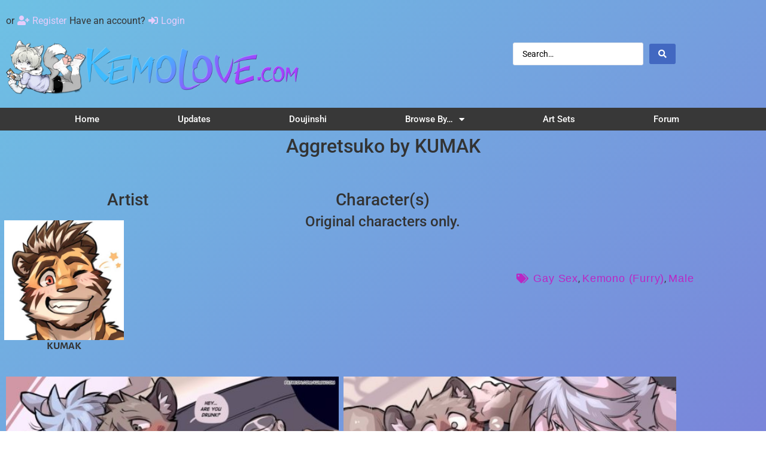

--- FILE ---
content_type: text/html; charset=UTF-8
request_url: https://kemolove.com/art-series/aggretsuko-by-kumak/
body_size: 18092
content:
<!doctype html>
<html lang="en-US">
<head>
	<meta charset="UTF-8">
	<meta name="viewport" content="width=device-width, initial-scale=1">
	<link rel="profile" href="https://gmpg.org/xfn/11">
	<title>Aggretsuko by KUMAK &#8211; KemoLove.com</title>
<meta name='robots' content='max-image-preview:large' />
<link rel="alternate" type="application/rss+xml" title="KemoLove.com &raquo; Feed" href="https://kemolove.com/feed/" />
<link rel="alternate" type="application/rss+xml" title="KemoLove.com &raquo; Comments Feed" href="https://kemolove.com/comments/feed/" />
<link rel="alternate" title="oEmbed (JSON)" type="application/json+oembed" href="https://kemolove.com/wp-json/oembed/1.0/embed?url=https%3A%2F%2Fkemolove.com%2Fart-series%2Faggretsuko-by-kumak%2F" />
<link rel="alternate" title="oEmbed (XML)" type="text/xml+oembed" href="https://kemolove.com/wp-json/oembed/1.0/embed?url=https%3A%2F%2Fkemolove.com%2Fart-series%2Faggretsuko-by-kumak%2F&#038;format=xml" />
<style id='wp-img-auto-sizes-contain-inline-css'>
img:is([sizes=auto i],[sizes^="auto," i]){contain-intrinsic-size:3000px 1500px}
/*# sourceURL=wp-img-auto-sizes-contain-inline-css */
</style>
<link rel='stylesheet' id='hello-elementor-theme-style-css' href='https://kemolove.com/wp-content/themes/hello-elementor/theme.min.css?ver=3.0.1' media='all' />
<link rel='stylesheet' id='jet-menu-hello-css' href='https://kemolove.com/wp-content/plugins/jet-menu/integration/themes/hello-elementor/assets/css/style.css?ver=2.4.8.1' media='all' />
<style id='wp-emoji-styles-inline-css'>

	img.wp-smiley, img.emoji {
		display: inline !important;
		border: none !important;
		box-shadow: none !important;
		height: 1em !important;
		width: 1em !important;
		margin: 0 0.07em !important;
		vertical-align: -0.1em !important;
		background: none !important;
		padding: 0 !important;
	}
/*# sourceURL=wp-emoji-styles-inline-css */
</style>
<link rel='stylesheet' id='wp-block-library-css' href='https://kemolove.com/wp-includes/css/dist/block-library/style.min.css?ver=6.9' media='all' />
<style id='classic-theme-styles-inline-css'>
/*! This file is auto-generated */
.wp-block-button__link{color:#fff;background-color:#32373c;border-radius:9999px;box-shadow:none;text-decoration:none;padding:calc(.667em + 2px) calc(1.333em + 2px);font-size:1.125em}.wp-block-file__button{background:#32373c;color:#fff;text-decoration:none}
/*# sourceURL=/wp-includes/css/classic-themes.min.css */
</style>
<link rel='stylesheet' id='jet-engine-frontend-css' href='https://kemolove.com/wp-content/plugins/jet-engine/assets/css/frontend.css?ver=3.6.4.1' media='all' />
<style id='filebird-block-filebird-gallery-style-inline-css'>
ul.filebird-block-filebird-gallery{margin:auto!important;padding:0!important;width:100%}ul.filebird-block-filebird-gallery.layout-grid{display:grid;grid-gap:20px;align-items:stretch;grid-template-columns:repeat(var(--columns),1fr);justify-items:stretch}ul.filebird-block-filebird-gallery.layout-grid li img{border:1px solid #ccc;box-shadow:2px 2px 6px 0 rgba(0,0,0,.3);height:100%;max-width:100%;-o-object-fit:cover;object-fit:cover;width:100%}ul.filebird-block-filebird-gallery.layout-masonry{-moz-column-count:var(--columns);-moz-column-gap:var(--space);column-gap:var(--space);-moz-column-width:var(--min-width);columns:var(--min-width) var(--columns);display:block;overflow:auto}ul.filebird-block-filebird-gallery.layout-masonry li{margin-bottom:var(--space)}ul.filebird-block-filebird-gallery li{list-style:none}ul.filebird-block-filebird-gallery li figure{height:100%;margin:0;padding:0;position:relative;width:100%}ul.filebird-block-filebird-gallery li figure figcaption{background:linear-gradient(0deg,rgba(0,0,0,.7),rgba(0,0,0,.3) 70%,transparent);bottom:0;box-sizing:border-box;color:#fff;font-size:.8em;margin:0;max-height:100%;overflow:auto;padding:3em .77em .7em;position:absolute;text-align:center;width:100%;z-index:2}ul.filebird-block-filebird-gallery li figure figcaption a{color:inherit}.fb-block-hover-animation-zoomIn figure{overflow:hidden}.fb-block-hover-animation-zoomIn figure img{transform:scale(1);transition:.3s ease-in-out}.fb-block-hover-animation-zoomIn figure:hover img{transform:scale(1.3)}.fb-block-hover-animation-shine figure{overflow:hidden;position:relative}.fb-block-hover-animation-shine figure:before{background:linear-gradient(90deg,hsla(0,0%,100%,0) 0,hsla(0,0%,100%,.3));content:"";display:block;height:100%;left:-75%;position:absolute;top:0;transform:skewX(-25deg);width:50%;z-index:2}.fb-block-hover-animation-shine figure:hover:before{animation:shine .75s}@keyframes shine{to{left:125%}}.fb-block-hover-animation-opacity figure{overflow:hidden}.fb-block-hover-animation-opacity figure img{opacity:1;transition:.3s ease-in-out}.fb-block-hover-animation-opacity figure:hover img{opacity:.5}.fb-block-hover-animation-grayscale figure img{filter:grayscale(100%);transition:.3s ease-in-out}.fb-block-hover-animation-grayscale figure:hover img{filter:grayscale(0)}

/*# sourceURL=https://kemolove.com/wp-content/plugins/filebird-pro/blocks/filebird-gallery/build/style-index.css */
</style>
<style id='global-styles-inline-css'>
:root{--wp--preset--aspect-ratio--square: 1;--wp--preset--aspect-ratio--4-3: 4/3;--wp--preset--aspect-ratio--3-4: 3/4;--wp--preset--aspect-ratio--3-2: 3/2;--wp--preset--aspect-ratio--2-3: 2/3;--wp--preset--aspect-ratio--16-9: 16/9;--wp--preset--aspect-ratio--9-16: 9/16;--wp--preset--color--black: #000000;--wp--preset--color--cyan-bluish-gray: #abb8c3;--wp--preset--color--white: #ffffff;--wp--preset--color--pale-pink: #f78da7;--wp--preset--color--vivid-red: #cf2e2e;--wp--preset--color--luminous-vivid-orange: #ff6900;--wp--preset--color--luminous-vivid-amber: #fcb900;--wp--preset--color--light-green-cyan: #7bdcb5;--wp--preset--color--vivid-green-cyan: #00d084;--wp--preset--color--pale-cyan-blue: #8ed1fc;--wp--preset--color--vivid-cyan-blue: #0693e3;--wp--preset--color--vivid-purple: #9b51e0;--wp--preset--gradient--vivid-cyan-blue-to-vivid-purple: linear-gradient(135deg,rgb(6,147,227) 0%,rgb(155,81,224) 100%);--wp--preset--gradient--light-green-cyan-to-vivid-green-cyan: linear-gradient(135deg,rgb(122,220,180) 0%,rgb(0,208,130) 100%);--wp--preset--gradient--luminous-vivid-amber-to-luminous-vivid-orange: linear-gradient(135deg,rgb(252,185,0) 0%,rgb(255,105,0) 100%);--wp--preset--gradient--luminous-vivid-orange-to-vivid-red: linear-gradient(135deg,rgb(255,105,0) 0%,rgb(207,46,46) 100%);--wp--preset--gradient--very-light-gray-to-cyan-bluish-gray: linear-gradient(135deg,rgb(238,238,238) 0%,rgb(169,184,195) 100%);--wp--preset--gradient--cool-to-warm-spectrum: linear-gradient(135deg,rgb(74,234,220) 0%,rgb(151,120,209) 20%,rgb(207,42,186) 40%,rgb(238,44,130) 60%,rgb(251,105,98) 80%,rgb(254,248,76) 100%);--wp--preset--gradient--blush-light-purple: linear-gradient(135deg,rgb(255,206,236) 0%,rgb(152,150,240) 100%);--wp--preset--gradient--blush-bordeaux: linear-gradient(135deg,rgb(254,205,165) 0%,rgb(254,45,45) 50%,rgb(107,0,62) 100%);--wp--preset--gradient--luminous-dusk: linear-gradient(135deg,rgb(255,203,112) 0%,rgb(199,81,192) 50%,rgb(65,88,208) 100%);--wp--preset--gradient--pale-ocean: linear-gradient(135deg,rgb(255,245,203) 0%,rgb(182,227,212) 50%,rgb(51,167,181) 100%);--wp--preset--gradient--electric-grass: linear-gradient(135deg,rgb(202,248,128) 0%,rgb(113,206,126) 100%);--wp--preset--gradient--midnight: linear-gradient(135deg,rgb(2,3,129) 0%,rgb(40,116,252) 100%);--wp--preset--font-size--small: 13px;--wp--preset--font-size--medium: 20px;--wp--preset--font-size--large: 36px;--wp--preset--font-size--x-large: 42px;--wp--preset--spacing--20: 0.44rem;--wp--preset--spacing--30: 0.67rem;--wp--preset--spacing--40: 1rem;--wp--preset--spacing--50: 1.5rem;--wp--preset--spacing--60: 2.25rem;--wp--preset--spacing--70: 3.38rem;--wp--preset--spacing--80: 5.06rem;--wp--preset--shadow--natural: 6px 6px 9px rgba(0, 0, 0, 0.2);--wp--preset--shadow--deep: 12px 12px 50px rgba(0, 0, 0, 0.4);--wp--preset--shadow--sharp: 6px 6px 0px rgba(0, 0, 0, 0.2);--wp--preset--shadow--outlined: 6px 6px 0px -3px rgb(255, 255, 255), 6px 6px rgb(0, 0, 0);--wp--preset--shadow--crisp: 6px 6px 0px rgb(0, 0, 0);}:where(.is-layout-flex){gap: 0.5em;}:where(.is-layout-grid){gap: 0.5em;}body .is-layout-flex{display: flex;}.is-layout-flex{flex-wrap: wrap;align-items: center;}.is-layout-flex > :is(*, div){margin: 0;}body .is-layout-grid{display: grid;}.is-layout-grid > :is(*, div){margin: 0;}:where(.wp-block-columns.is-layout-flex){gap: 2em;}:where(.wp-block-columns.is-layout-grid){gap: 2em;}:where(.wp-block-post-template.is-layout-flex){gap: 1.25em;}:where(.wp-block-post-template.is-layout-grid){gap: 1.25em;}.has-black-color{color: var(--wp--preset--color--black) !important;}.has-cyan-bluish-gray-color{color: var(--wp--preset--color--cyan-bluish-gray) !important;}.has-white-color{color: var(--wp--preset--color--white) !important;}.has-pale-pink-color{color: var(--wp--preset--color--pale-pink) !important;}.has-vivid-red-color{color: var(--wp--preset--color--vivid-red) !important;}.has-luminous-vivid-orange-color{color: var(--wp--preset--color--luminous-vivid-orange) !important;}.has-luminous-vivid-amber-color{color: var(--wp--preset--color--luminous-vivid-amber) !important;}.has-light-green-cyan-color{color: var(--wp--preset--color--light-green-cyan) !important;}.has-vivid-green-cyan-color{color: var(--wp--preset--color--vivid-green-cyan) !important;}.has-pale-cyan-blue-color{color: var(--wp--preset--color--pale-cyan-blue) !important;}.has-vivid-cyan-blue-color{color: var(--wp--preset--color--vivid-cyan-blue) !important;}.has-vivid-purple-color{color: var(--wp--preset--color--vivid-purple) !important;}.has-black-background-color{background-color: var(--wp--preset--color--black) !important;}.has-cyan-bluish-gray-background-color{background-color: var(--wp--preset--color--cyan-bluish-gray) !important;}.has-white-background-color{background-color: var(--wp--preset--color--white) !important;}.has-pale-pink-background-color{background-color: var(--wp--preset--color--pale-pink) !important;}.has-vivid-red-background-color{background-color: var(--wp--preset--color--vivid-red) !important;}.has-luminous-vivid-orange-background-color{background-color: var(--wp--preset--color--luminous-vivid-orange) !important;}.has-luminous-vivid-amber-background-color{background-color: var(--wp--preset--color--luminous-vivid-amber) !important;}.has-light-green-cyan-background-color{background-color: var(--wp--preset--color--light-green-cyan) !important;}.has-vivid-green-cyan-background-color{background-color: var(--wp--preset--color--vivid-green-cyan) !important;}.has-pale-cyan-blue-background-color{background-color: var(--wp--preset--color--pale-cyan-blue) !important;}.has-vivid-cyan-blue-background-color{background-color: var(--wp--preset--color--vivid-cyan-blue) !important;}.has-vivid-purple-background-color{background-color: var(--wp--preset--color--vivid-purple) !important;}.has-black-border-color{border-color: var(--wp--preset--color--black) !important;}.has-cyan-bluish-gray-border-color{border-color: var(--wp--preset--color--cyan-bluish-gray) !important;}.has-white-border-color{border-color: var(--wp--preset--color--white) !important;}.has-pale-pink-border-color{border-color: var(--wp--preset--color--pale-pink) !important;}.has-vivid-red-border-color{border-color: var(--wp--preset--color--vivid-red) !important;}.has-luminous-vivid-orange-border-color{border-color: var(--wp--preset--color--luminous-vivid-orange) !important;}.has-luminous-vivid-amber-border-color{border-color: var(--wp--preset--color--luminous-vivid-amber) !important;}.has-light-green-cyan-border-color{border-color: var(--wp--preset--color--light-green-cyan) !important;}.has-vivid-green-cyan-border-color{border-color: var(--wp--preset--color--vivid-green-cyan) !important;}.has-pale-cyan-blue-border-color{border-color: var(--wp--preset--color--pale-cyan-blue) !important;}.has-vivid-cyan-blue-border-color{border-color: var(--wp--preset--color--vivid-cyan-blue) !important;}.has-vivid-purple-border-color{border-color: var(--wp--preset--color--vivid-purple) !important;}.has-vivid-cyan-blue-to-vivid-purple-gradient-background{background: var(--wp--preset--gradient--vivid-cyan-blue-to-vivid-purple) !important;}.has-light-green-cyan-to-vivid-green-cyan-gradient-background{background: var(--wp--preset--gradient--light-green-cyan-to-vivid-green-cyan) !important;}.has-luminous-vivid-amber-to-luminous-vivid-orange-gradient-background{background: var(--wp--preset--gradient--luminous-vivid-amber-to-luminous-vivid-orange) !important;}.has-luminous-vivid-orange-to-vivid-red-gradient-background{background: var(--wp--preset--gradient--luminous-vivid-orange-to-vivid-red) !important;}.has-very-light-gray-to-cyan-bluish-gray-gradient-background{background: var(--wp--preset--gradient--very-light-gray-to-cyan-bluish-gray) !important;}.has-cool-to-warm-spectrum-gradient-background{background: var(--wp--preset--gradient--cool-to-warm-spectrum) !important;}.has-blush-light-purple-gradient-background{background: var(--wp--preset--gradient--blush-light-purple) !important;}.has-blush-bordeaux-gradient-background{background: var(--wp--preset--gradient--blush-bordeaux) !important;}.has-luminous-dusk-gradient-background{background: var(--wp--preset--gradient--luminous-dusk) !important;}.has-pale-ocean-gradient-background{background: var(--wp--preset--gradient--pale-ocean) !important;}.has-electric-grass-gradient-background{background: var(--wp--preset--gradient--electric-grass) !important;}.has-midnight-gradient-background{background: var(--wp--preset--gradient--midnight) !important;}.has-small-font-size{font-size: var(--wp--preset--font-size--small) !important;}.has-medium-font-size{font-size: var(--wp--preset--font-size--medium) !important;}.has-large-font-size{font-size: var(--wp--preset--font-size--large) !important;}.has-x-large-font-size{font-size: var(--wp--preset--font-size--x-large) !important;}
:where(.wp-block-post-template.is-layout-flex){gap: 1.25em;}:where(.wp-block-post-template.is-layout-grid){gap: 1.25em;}
:where(.wp-block-term-template.is-layout-flex){gap: 1.25em;}:where(.wp-block-term-template.is-layout-grid){gap: 1.25em;}
:where(.wp-block-columns.is-layout-flex){gap: 2em;}:where(.wp-block-columns.is-layout-grid){gap: 2em;}
:root :where(.wp-block-pullquote){font-size: 1.5em;line-height: 1.6;}
/*# sourceURL=global-styles-inline-css */
</style>
<link rel='stylesheet' id='hello-elementor-css' href='https://kemolove.com/wp-content/themes/hello-elementor/style.min.css?ver=3.0.1' media='all' />
<link rel='stylesheet' id='hello-elementor-header-footer-css' href='https://kemolove.com/wp-content/themes/hello-elementor/header-footer.min.css?ver=3.0.1' media='all' />
<link rel='stylesheet' id='jet-fb-option-field-select-css' href='https://kemolove.com/wp-content/plugins/jetformbuilder/modules/option-field/assets/build/select.css?ver=0edd78a6f12e2b918b82' media='all' />
<link rel='stylesheet' id='jet-fb-option-field-checkbox-css' href='https://kemolove.com/wp-content/plugins/jetformbuilder/modules/option-field/assets/build/checkbox.css?ver=6e25adbbae5a5d1bb65e' media='all' />
<link rel='stylesheet' id='jet-fb-option-field-radio-css' href='https://kemolove.com/wp-content/plugins/jetformbuilder/modules/option-field/assets/build/radio.css?ver=7c6d0d4d7df91e6bd6a4' media='all' />
<link rel='stylesheet' id='jet-fb-advanced-choices-css' href='https://kemolove.com/wp-content/plugins/jetformbuilder/modules/advanced-choices/assets/build/main.css?ver=ca05550a7cac3b9b55a3' media='all' />
<link rel='stylesheet' id='jet-fb-wysiwyg-css' href='https://kemolove.com/wp-content/plugins/jetformbuilder/modules/wysiwyg/assets/build/wysiwyg.css?ver=5a4d16fb6d7a94700261' media='all' />
<link rel='stylesheet' id='jet-fb-switcher-css' href='https://kemolove.com/wp-content/plugins/jetformbuilder/modules/switcher/assets/build/switcher.css?ver=06c887a8b9195e5a119d' media='all' />
<link rel='stylesheet' id='jet-menu-public-styles-css' href='https://kemolove.com/wp-content/plugins/jet-menu/assets/public/css/public.css?ver=2.4.8.1' media='all' />
<link rel='stylesheet' id='e-animation-bob-css' href='https://kemolove.com/wp-content/plugins/elementor/assets/lib/animations/styles/e-animation-bob.min.css?ver=3.34.2' media='all' />
<link rel='stylesheet' id='elementor-frontend-css' href='https://kemolove.com/wp-content/plugins/elementor/assets/css/frontend.min.css?ver=3.34.2' media='all' />
<link rel='stylesheet' id='widget-image-css' href='https://kemolove.com/wp-content/plugins/elementor/assets/css/widget-image.min.css?ver=3.34.2' media='all' />
<link rel='stylesheet' id='swiper-css' href='https://kemolove.com/wp-content/plugins/elementor/assets/lib/swiper/v8/css/swiper.min.css?ver=8.4.5' media='all' />
<link rel='stylesheet' id='e-swiper-css' href='https://kemolove.com/wp-content/plugins/elementor/assets/css/conditionals/e-swiper.min.css?ver=3.34.2' media='all' />
<link rel='stylesheet' id='widget-nav-menu-css' href='https://kemolove.com/wp-content/plugins/elementor-pro/assets/css/widget-nav-menu.min.css?ver=3.34.1' media='all' />
<link rel='stylesheet' id='e-sticky-css' href='https://kemolove.com/wp-content/plugins/elementor-pro/assets/css/modules/sticky.min.css?ver=3.34.1' media='all' />
<link rel='stylesheet' id='widget-heading-css' href='https://kemolove.com/wp-content/plugins/elementor/assets/css/widget-heading.min.css?ver=3.34.2' media='all' />
<link rel='stylesheet' id='widget-icon-list-css' href='https://kemolove.com/wp-content/plugins/elementor/assets/css/widget-icon-list.min.css?ver=3.34.2' media='all' />
<link rel='stylesheet' id='e-animation-pulse-css' href='https://kemolove.com/wp-content/plugins/elementor/assets/lib/animations/styles/e-animation-pulse.min.css?ver=3.34.2' media='all' />
<link rel='stylesheet' id='widget-gallery-css' href='https://kemolove.com/wp-content/plugins/elementor-pro/assets/css/widget-gallery.min.css?ver=3.34.1' media='all' />
<link rel='stylesheet' id='elementor-gallery-css' href='https://kemolove.com/wp-content/plugins/elementor/assets/lib/e-gallery/css/e-gallery.min.css?ver=1.2.0' media='all' />
<link rel='stylesheet' id='e-transitions-css' href='https://kemolove.com/wp-content/plugins/elementor-pro/assets/css/conditionals/transitions.min.css?ver=3.34.1' media='all' />
<link rel='stylesheet' id='jet-blocks-css' href='https://kemolove.com/wp-content/uploads/elementor/css/custom-jet-blocks.css?ver=1.3.16' media='all' />
<link rel='stylesheet' id='elementor-icons-css' href='https://kemolove.com/wp-content/plugins/elementor/assets/lib/eicons/css/elementor-icons.min.css?ver=5.46.0' media='all' />
<link rel='stylesheet' id='elementor-post-575-css' href='https://kemolove.com/wp-content/uploads/elementor/css/post-575.css?ver=1768994419' media='all' />
<link rel='stylesheet' id='filebird-elementor-frontend-css' href='https://kemolove.com/wp-content/plugins/filebird-pro/includes/PageBuilders/Elementor/assets/css/frontend.css?ver=6.5.1' media='all' />
<link rel='stylesheet' id='jet-tabs-frontend-css' href='https://kemolove.com/wp-content/plugins/jet-tabs/assets/css/jet-tabs-frontend.css?ver=2.2.7' media='all' />
<link rel='stylesheet' id='jet-tricks-frontend-css' href='https://kemolove.com/wp-content/plugins/jet-tricks/assets/css/jet-tricks-frontend.css?ver=1.5.1' media='all' />
<link rel='stylesheet' id='elementor-post-672-css' href='https://kemolove.com/wp-content/uploads/elementor/css/post-672.css?ver=1768994420' media='all' />
<link rel='stylesheet' id='elementor-post-680-css' href='https://kemolove.com/wp-content/uploads/elementor/css/post-680.css?ver=1768994420' media='all' />
<link rel='stylesheet' id='elementor-post-1501-css' href='https://kemolove.com/wp-content/uploads/elementor/css/post-1501.css?ver=1768996490' media='all' />
<link rel='stylesheet' id='elementor-post-768-css' href='https://kemolove.com/wp-content/uploads/elementor/css/post-768.css?ver=1768996470' media='all' />
<link rel='stylesheet' id='elementor-post-2600-css' href='https://kemolove.com/wp-content/uploads/elementor/css/post-2600.css?ver=1768995474' media='all' />
<link rel='stylesheet' id='jquery-chosen-css' href='https://kemolove.com/wp-content/plugins/jet-search/assets/lib/chosen/chosen.min.css?ver=1.8.7' media='all' />
<link rel='stylesheet' id='jet-search-css' href='https://kemolove.com/wp-content/plugins/jet-search/assets/css/jet-search.css?ver=3.5.6' media='all' />
<link rel='stylesheet' id='elementor-gf-local-roboto-css' href='https://kemolove.com/wp-content/uploads/elementor/google-fonts/css/roboto.css?ver=1742292456' media='all' />
<link rel='stylesheet' id='elementor-gf-local-robotoslab-css' href='https://kemolove.com/wp-content/uploads/elementor/google-fonts/css/robotoslab.css?ver=1742292463' media='all' />
<link rel='stylesheet' id='elementor-gf-local-acme-css' href='https://kemolove.com/wp-content/uploads/elementor/google-fonts/css/acme.css?ver=1742292464' media='all' />
<link rel='stylesheet' id='elementor-gf-local-montserrat-css' href='https://kemolove.com/wp-content/uploads/elementor/google-fonts/css/montserrat.css?ver=1742292474' media='all' />
<link rel='stylesheet' id='elementor-gf-local-alegreyasanssc-css' href='https://kemolove.com/wp-content/uploads/elementor/google-fonts/css/alegreyasanssc.css?ver=1742293863' media='all' />
<link rel='stylesheet' id='elementor-gf-local-amiko-css' href='https://kemolove.com/wp-content/uploads/elementor/google-fonts/css/amiko.css?ver=1742306502' media='all' />
<link rel='stylesheet' id='elementor-icons-shared-0-css' href='https://kemolove.com/wp-content/plugins/elementor/assets/lib/font-awesome/css/fontawesome.min.css?ver=5.15.3' media='all' />
<link rel='stylesheet' id='elementor-icons-fa-solid-css' href='https://kemolove.com/wp-content/plugins/elementor/assets/lib/font-awesome/css/solid.min.css?ver=5.15.3' media='all' />
<script src="https://kemolove.com/wp-includes/js/jquery/jquery.min.js?ver=3.7.1" id="jquery-core-js"></script>
<script src="https://kemolove.com/wp-includes/js/jquery/jquery-migrate.min.js?ver=3.4.1" id="jquery-migrate-js"></script>
<script src="https://kemolove.com/wp-includes/js/imagesloaded.min.js?ver=6.9" id="imagesLoaded-js"></script>
<link rel="https://api.w.org/" href="https://kemolove.com/wp-json/" /><link rel="EditURI" type="application/rsd+xml" title="RSD" href="https://kemolove.com/xmlrpc.php?rsd" />
<meta name="generator" content="WordPress 6.9" />
<link rel="canonical" href="https://kemolove.com/art-series/aggretsuko-by-kumak/" />
<link rel='shortlink' href='https://kemolove.com/?p=7684' />
<meta name="generator" content="Elementor 3.34.2; features: additional_custom_breakpoints; settings: css_print_method-external, google_font-enabled, font_display-auto">
			<style>
				.e-con.e-parent:nth-of-type(n+4):not(.e-lazyloaded):not(.e-no-lazyload),
				.e-con.e-parent:nth-of-type(n+4):not(.e-lazyloaded):not(.e-no-lazyload) * {
					background-image: none !important;
				}
				@media screen and (max-height: 1024px) {
					.e-con.e-parent:nth-of-type(n+3):not(.e-lazyloaded):not(.e-no-lazyload),
					.e-con.e-parent:nth-of-type(n+3):not(.e-lazyloaded):not(.e-no-lazyload) * {
						background-image: none !important;
					}
				}
				@media screen and (max-height: 640px) {
					.e-con.e-parent:nth-of-type(n+2):not(.e-lazyloaded):not(.e-no-lazyload),
					.e-con.e-parent:nth-of-type(n+2):not(.e-lazyloaded):not(.e-no-lazyload) * {
						background-image: none !important;
					}
				}
			</style>
						<meta name="theme-color" content="#A541FF">
			<link rel="icon" href="https://s3.us-central-1.wasabisys.com/kemolove/core/storage/2021/12/shiroi-150x150.jpg" sizes="32x32" />
<link rel="icon" href="https://s3.us-central-1.wasabisys.com/kemolove/core/storage/2021/12/shiroi.jpg" sizes="192x192" />
<link rel="apple-touch-icon" href="https://s3.us-central-1.wasabisys.com/kemolove/core/storage/2021/12/shiroi.jpg" />
<meta name="msapplication-TileImage" content="https://s3.us-central-1.wasabisys.com/kemolove/core/storage/2021/12/shiroi.jpg" />
</head>
<body class="wp-singular art-series-template-default single single-art-series postid-7684 wp-custom-logo wp-theme-hello-elementor jet-mega-menu-location elementor-default elementor-kit-575 elementor-page-1501">


<a class="skip-link screen-reader-text" href="#content">Skip to content</a>

		<header data-elementor-type="header" data-elementor-id="672" class="elementor elementor-672 elementor-location-header" data-elementor-post-type="elementor_library">
					<header class="elementor-section elementor-top-section elementor-element elementor-element-24580962 elementor-section-content-middle elementor-section-height-min-height elementor-section-boxed elementor-section-height-default elementor-section-items-middle" data-id="24580962" data-element_type="section" data-settings="{&quot;background_background&quot;:&quot;slideshow&quot;,&quot;background_slideshow_gallery&quot;:[{&quot;id&quot;:1957,&quot;url&quot;:&quot;https:\/\/s3.us-central-1.wasabisys.com\/kemolove\/core\/storage\/2021\/05\/kemoloveA.png&quot;},{&quot;id&quot;:1958,&quot;url&quot;:&quot;https:\/\/s3.us-central-1.wasabisys.com\/kemolove\/core\/storage\/2021\/05\/kemoloveB.png&quot;},{&quot;id&quot;:1959,&quot;url&quot;:&quot;https:\/\/s3.us-central-1.wasabisys.com\/kemolove\/core\/storage\/2021\/05\/kemoloveE.png&quot;},{&quot;id&quot;:1960,&quot;url&quot;:&quot;https:\/\/s3.us-central-1.wasabisys.com\/kemolove\/core\/storage\/2021\/05\/kemoloveD.png&quot;},{&quot;id&quot;:1961,&quot;url&quot;:&quot;https:\/\/s3.us-central-1.wasabisys.com\/kemolove\/core\/storage\/2021\/05\/kemoloveC.png&quot;}],&quot;background_slideshow_slide_duration&quot;:12000,&quot;background_slideshow_transition_duration&quot;:8000,&quot;jet_parallax_layout_list&quot;:[{&quot;jet_parallax_layout_image&quot;:{&quot;url&quot;:&quot;&quot;,&quot;id&quot;:&quot;&quot;,&quot;size&quot;:&quot;&quot;},&quot;_id&quot;:&quot;ca2d641&quot;,&quot;jet_parallax_layout_image_tablet&quot;:{&quot;url&quot;:&quot;&quot;,&quot;id&quot;:&quot;&quot;,&quot;size&quot;:&quot;&quot;},&quot;jet_parallax_layout_image_mobile&quot;:{&quot;url&quot;:&quot;&quot;,&quot;id&quot;:&quot;&quot;,&quot;size&quot;:&quot;&quot;},&quot;jet_parallax_layout_speed&quot;:{&quot;unit&quot;:&quot;%&quot;,&quot;size&quot;:50,&quot;sizes&quot;:[]},&quot;jet_parallax_layout_type&quot;:&quot;scroll&quot;,&quot;jet_parallax_layout_direction&quot;:null,&quot;jet_parallax_layout_fx_direction&quot;:null,&quot;jet_parallax_layout_z_index&quot;:&quot;&quot;,&quot;jet_parallax_layout_bg_x&quot;:50,&quot;jet_parallax_layout_bg_x_tablet&quot;:&quot;&quot;,&quot;jet_parallax_layout_bg_x_mobile&quot;:&quot;&quot;,&quot;jet_parallax_layout_bg_y&quot;:50,&quot;jet_parallax_layout_bg_y_tablet&quot;:&quot;&quot;,&quot;jet_parallax_layout_bg_y_mobile&quot;:&quot;&quot;,&quot;jet_parallax_layout_bg_size&quot;:&quot;auto&quot;,&quot;jet_parallax_layout_bg_size_tablet&quot;:&quot;&quot;,&quot;jet_parallax_layout_bg_size_mobile&quot;:&quot;&quot;,&quot;jet_parallax_layout_animation_prop&quot;:&quot;transform&quot;,&quot;jet_parallax_layout_on&quot;:[&quot;desktop&quot;,&quot;tablet&quot;]}],&quot;background_slideshow_loop&quot;:&quot;yes&quot;,&quot;background_slideshow_slide_transition&quot;:&quot;fade&quot;}">
							<div class="elementor-background-overlay"></div>
							<div class="elementor-container elementor-column-gap-default">
					<div class="elementor-column elementor-col-50 elementor-top-column elementor-element elementor-element-6ce806bb" data-id="6ce806bb" data-element_type="column">
			<div class="elementor-widget-wrap elementor-element-populated">
						<div class="elementor-element elementor-element-5c7f9ac elementor-widget elementor-widget-jet-auth-links" data-id="5c7f9ac" data-element_type="widget" data-widget_type="jet-auth-links.default">
				<div class="elementor-widget-container">
					<div class="elementor-jet-auth-links jet-blocks"><div class="jet-auth-links"><div class="jet-auth-links__section jet-auth-links__register">
	<div class="jet-auth-links__prefix">or</div>	<a class="jet-auth-links__item" href="#"><span class="jet-auth-links__item-icon jet-blocks-icon"><i aria-hidden="true" class="fas fa-user-plus"></i></span><span class="jet-auth-links__item-text">Register</span></a>
</div><div class="jet-auth-links__section jet-auth-links__login">
	<div class="jet-auth-links__prefix">Have an account?</div>	<a class="jet-auth-links__item" href="https://kemolove.com/wan-wan.php"><span class="jet-auth-links__item-icon jet-blocks-icon"><i aria-hidden="true" class="fas fa-sign-in-alt"></i></span><span class="jet-auth-links__item-text">Login</span></a>
</div></div>
</div>				</div>
				</div>
				<div class="elementor-element elementor-element-1790dc9e elementor-widget elementor-widget-theme-site-logo elementor-widget-image" data-id="1790dc9e" data-element_type="widget" data-widget_type="theme-site-logo.default">
				<div class="elementor-widget-container">
											<a href="https://kemolove.com">
			<img fetchpriority="high" width="2266" height="417" src="https://s3.us-central-1.wasabisys.com/kemolove/core/storage/2021/04/KemoLove-banner2.png" class="elementor-animation-bob attachment-full size-full wp-image-49" alt="" srcset="https://s3.us-central-1.wasabisys.com/kemolove/core/storage/2021/04/KemoLove-banner2.png 2266w, https://s3.us-central-1.wasabisys.com/kemolove/core/storage/2021/04/KemoLove-banner2-500x92.png 500w, https://s3.us-central-1.wasabisys.com/kemolove/core/storage/2021/04/KemoLove-banner2-1280x236.png 1280w" sizes="(max-width: 2266px) 100vw, 2266px" />				</a>
											</div>
				</div>
					</div>
		</div>
				<div class="elementor-column elementor-col-50 elementor-top-column elementor-element elementor-element-43192dc" data-id="43192dc" data-element_type="column">
			<div class="elementor-widget-wrap elementor-element-populated">
						<div class="elementor-element elementor-element-1cb3df4 elementor-widget elementor-widget-jet-ajax-search" data-id="1cb3df4" data-element_type="widget" data-settings="{&quot;results_area_columns&quot;:1}" data-widget_type="jet-ajax-search.default">
				<div class="elementor-widget-container">
					<div class="elementor-jet-ajax-search jet-search">
	<div class="jet_search_listing_grid_hidden_template" style="display: none;">
			</div>

<div class="jet-ajax-search" data-settings="{&quot;symbols_for_start_searching&quot;:2,&quot;search_by_empty_value&quot;:&quot;&quot;,&quot;submit_on_enter&quot;:&quot;&quot;,&quot;search_source&quot;:[&quot;character&quot;,&quot;parody&quot;,&quot;art-series&quot;,&quot;event&quot;,&quot;artist&quot;,&quot;doujinshi&quot;,&quot;circle&quot;],&quot;search_logging&quot;:&quot;&quot;,&quot;search_results_url&quot;:&quot;&quot;,&quot;search_taxonomy&quot;:&quot;&quot;,&quot;include_terms_ids&quot;:[],&quot;exclude_terms_ids&quot;:[],&quot;exclude_posts_ids&quot;:[],&quot;custom_fields_source&quot;:&quot;&quot;,&quot;limit_query&quot;:15,&quot;limit_query_tablet&quot;:&quot;&quot;,&quot;limit_query_mobile&quot;:&quot;&quot;,&quot;limit_query_in_result_area&quot;:25,&quot;results_order_by&quot;:&quot;relevance&quot;,&quot;results_order&quot;:&quot;asc&quot;,&quot;sentence&quot;:&quot;&quot;,&quot;search_in_taxonomy&quot;:&quot;&quot;,&quot;search_in_taxonomy_source&quot;:&quot;&quot;,&quot;results_area_width_by&quot;:&quot;form&quot;,&quot;results_area_custom_width&quot;:&quot;&quot;,&quot;results_area_custom_position&quot;:&quot;&quot;,&quot;results_area_columns&quot;:1,&quot;results_area_columns_tablet&quot;:&quot;&quot;,&quot;results_area_columns_mobile&quot;:&quot;&quot;,&quot;results_area_columns_mobile_portrait&quot;:&quot;&quot;,&quot;thumbnail_visible&quot;:&quot;yes&quot;,&quot;thumbnail_size&quot;:&quot;thumbnail&quot;,&quot;thumbnail_placeholder&quot;:{&quot;url&quot;:&quot;https:\/\/kemolove.com\/wp-content\/plugins\/elementor\/assets\/images\/placeholder.png&quot;,&quot;id&quot;:&quot;&quot;,&quot;size&quot;:&quot;&quot;},&quot;post_content_source&quot;:&quot;content&quot;,&quot;post_content_custom_field_key&quot;:&quot;&quot;,&quot;post_content_length&quot;:0,&quot;show_product_price&quot;:&quot;&quot;,&quot;show_product_rating&quot;:&quot;&quot;,&quot;show_add_to_cart&quot;:&quot;&quot;,&quot;show_result_new_tab&quot;:&quot;&quot;,&quot;highlight_searched_text&quot;:&quot;&quot;,&quot;listing_id&quot;:&quot;&quot;,&quot;bullet_pagination&quot;:&quot;&quot;,&quot;number_pagination&quot;:&quot;&quot;,&quot;navigation_arrows&quot;:&quot;in_header&quot;,&quot;navigation_arrows_type&quot;:&quot;angle&quot;,&quot;show_title_related_meta&quot;:&quot;&quot;,&quot;meta_title_related_position&quot;:&quot;&quot;,&quot;title_related_meta&quot;:&quot;&quot;,&quot;show_content_related_meta&quot;:&quot;&quot;,&quot;meta_content_related_position&quot;:&quot;&quot;,&quot;content_related_meta&quot;:&quot;&quot;,&quot;negative_search&quot;:&quot;Sorry, but nothing matched your search terms.&quot;,&quot;server_error&quot;:&quot;Sorry, but we cannot handle your search query now. Please, try again later!&quot;,&quot;show_search_suggestions&quot;:&quot;&quot;,&quot;search_suggestions_position&quot;:&quot;&quot;,&quot;search_suggestions_source&quot;:&quot;&quot;,&quot;search_suggestions_limits&quot;:&quot;&quot;,&quot;search_suggestions_item_title_length&quot;:&quot;&quot;,&quot;search_source_terms&quot;:&quot;&quot;,&quot;search_source_terms_title&quot;:&quot;&quot;,&quot;search_source_terms_icon&quot;:&quot;&quot;,&quot;search_source_terms_limit&quot;:&quot;&quot;,&quot;search_source_terms_listing_id&quot;:&quot;&quot;,&quot;search_source_terms_taxonomy&quot;:&quot;&quot;,&quot;search_source_users&quot;:&quot;&quot;,&quot;search_source_users_title&quot;:&quot;&quot;,&quot;search_source_users_icon&quot;:&quot;&quot;,&quot;search_source_users_limit&quot;:&quot;&quot;,&quot;search_source_users_listing_id&quot;:&quot;&quot;}">
<form class="jet-ajax-search__form" method="get" action="https://kemolove.com/" role="search" target="">
	<div class="jet-ajax-search__fields-holder">
		<div class="jet-ajax-search__field-wrapper">
			<label for="search-input-1cb3df4" class="screen-reader-text">Search ...</label>
						<input id="search-input-1cb3df4" class="jet-ajax-search__field" type="search" placeholder="Search…" value="" name="s" autocomplete="off" />
							<input type="hidden" value="{&quot;search_source&quot;:[&quot;character&quot;,&quot;parody&quot;,&quot;art-series&quot;,&quot;event&quot;,&quot;artist&quot;,&quot;doujinshi&quot;,&quot;circle&quot;]}" name="jet_ajax_search_settings" />
						
					</div>
			</div>
	
<button class="jet-ajax-search__submit" type="submit" aria-label="Search submit"><span class="jet-ajax-search__submit-icon jet-ajax-search-icon"><i aria-hidden="true" class="fas fa-search"></i></span></button>
</form>

<div class="jet-ajax-search__results-area" >
	<div class="jet-ajax-search__results-holder">
					<div class="jet-ajax-search__results-header">
				
<button class="jet-ajax-search__results-count"><span></span> Results</button>
				<div class="jet-ajax-search__navigation-holder"></div>
			</div>
						<div class="jet-ajax-search__results-list results-area-col-desk-1 results-area-col-tablet- results-area-col-mobile- results-area-col-mobile-portrait-1" >
						<div class="jet-ajax-search__results-list-inner "></div>
					</div>
					<div class="jet-ajax-search__results-footer">
				<button class="jet-ajax-search__full-results">See all results</button>				<div class="jet-ajax-search__navigation-holder"></div>
			</div>
			</div>
	<div class="jet-ajax-search__message"></div>
	
<div class="jet-ajax-search__spinner-holder">
	<div class="jet-ajax-search__spinner">
		<div class="rect rect-1"></div>
		<div class="rect rect-2"></div>
		<div class="rect rect-3"></div>
		<div class="rect rect-4"></div>
		<div class="rect rect-5"></div>
	</div>
</div>
</div>
</div>
</div>				</div>
				</div>
					</div>
		</div>
					</div>
		</header>
				<nav class="elementor-section elementor-top-section elementor-element elementor-element-3dc2467f elementor-section-boxed elementor-section-height-default elementor-section-height-default" data-id="3dc2467f" data-element_type="section" data-settings="{&quot;background_background&quot;:&quot;classic&quot;,&quot;sticky&quot;:&quot;top&quot;,&quot;jet_parallax_layout_list&quot;:[{&quot;jet_parallax_layout_image&quot;:{&quot;url&quot;:&quot;&quot;,&quot;id&quot;:&quot;&quot;,&quot;size&quot;:&quot;&quot;},&quot;_id&quot;:&quot;0fbecbf&quot;,&quot;jet_parallax_layout_image_tablet&quot;:{&quot;url&quot;:&quot;&quot;,&quot;id&quot;:&quot;&quot;,&quot;size&quot;:&quot;&quot;},&quot;jet_parallax_layout_image_mobile&quot;:{&quot;url&quot;:&quot;&quot;,&quot;id&quot;:&quot;&quot;,&quot;size&quot;:&quot;&quot;},&quot;jet_parallax_layout_speed&quot;:{&quot;unit&quot;:&quot;%&quot;,&quot;size&quot;:50,&quot;sizes&quot;:[]},&quot;jet_parallax_layout_type&quot;:&quot;scroll&quot;,&quot;jet_parallax_layout_direction&quot;:null,&quot;jet_parallax_layout_fx_direction&quot;:null,&quot;jet_parallax_layout_z_index&quot;:&quot;&quot;,&quot;jet_parallax_layout_bg_x&quot;:50,&quot;jet_parallax_layout_bg_x_tablet&quot;:&quot;&quot;,&quot;jet_parallax_layout_bg_x_mobile&quot;:&quot;&quot;,&quot;jet_parallax_layout_bg_y&quot;:50,&quot;jet_parallax_layout_bg_y_tablet&quot;:&quot;&quot;,&quot;jet_parallax_layout_bg_y_mobile&quot;:&quot;&quot;,&quot;jet_parallax_layout_bg_size&quot;:&quot;auto&quot;,&quot;jet_parallax_layout_bg_size_tablet&quot;:&quot;&quot;,&quot;jet_parallax_layout_bg_size_mobile&quot;:&quot;&quot;,&quot;jet_parallax_layout_animation_prop&quot;:&quot;transform&quot;,&quot;jet_parallax_layout_on&quot;:[&quot;desktop&quot;,&quot;tablet&quot;]}],&quot;sticky_on&quot;:[&quot;desktop&quot;,&quot;tablet&quot;,&quot;mobile&quot;],&quot;sticky_offset&quot;:0,&quot;sticky_effects_offset&quot;:0,&quot;sticky_anchor_link_offset&quot;:0}">
						<div class="elementor-container elementor-column-gap-no">
					<div class="elementor-column elementor-col-100 elementor-top-column elementor-element elementor-element-208fe151" data-id="208fe151" data-element_type="column">
			<div class="elementor-widget-wrap elementor-element-populated">
						<div class="elementor-element elementor-element-49141fdb elementor-nav-menu__align-justify elementor-nav-menu--dropdown-mobile elementor-nav-menu--stretch elementor-nav-menu__text-align-center elementor-nav-menu--toggle elementor-nav-menu--burger elementor-widget elementor-widget-nav-menu" data-id="49141fdb" data-element_type="widget" data-settings="{&quot;full_width&quot;:&quot;stretch&quot;,&quot;layout&quot;:&quot;horizontal&quot;,&quot;submenu_icon&quot;:{&quot;value&quot;:&quot;&lt;i class=\&quot;fas fa-caret-down\&quot; aria-hidden=\&quot;true\&quot;&gt;&lt;\/i&gt;&quot;,&quot;library&quot;:&quot;fa-solid&quot;},&quot;toggle&quot;:&quot;burger&quot;}" data-widget_type="nav-menu.default">
				<div class="elementor-widget-container">
								<nav aria-label="Menu" class="elementor-nav-menu--main elementor-nav-menu__container elementor-nav-menu--layout-horizontal e--pointer-background e--animation-shutter-in-vertical">
				<ul id="menu-1-49141fdb" class="elementor-nav-menu"><li class="menu-item menu-item-type-post_type menu-item-object-page menu-item-home menu-item-3371"><a href="https://kemolove.com/" class="elementor-item">Home</a></li>
<li class="menu-item menu-item-type-post_type menu-item-object-page current_page_parent menu-item-308"><a href="https://kemolove.com/updates/" class="elementor-item">Updates</a></li>
<li class="menu-item menu-item-type-custom menu-item-object-custom menu-item-3178"><a href="https://kemolove.com/doujinshi" class="elementor-item">Doujinshi</a></li>
<li class="menu-item menu-item-type-custom menu-item-object-custom menu-item-home menu-item-has-children menu-item-3368"><a href="https://kemolove.com/#" class="elementor-item elementor-item-anchor">Browse By…</a>
<ul class="sub-menu elementor-nav-menu--dropdown">
	<li class="menu-item menu-item-type-custom menu-item-object-custom menu-item-3169"><a href="https://kemolove.com/circle" class="elementor-sub-item">Circles</a></li>
	<li class="menu-item menu-item-type-custom menu-item-object-custom menu-item-3162"><a href="https://kemolove.com/artist" class="elementor-sub-item">Artists</a></li>
	<li class="menu-item menu-item-type-custom menu-item-object-custom menu-item-3369"><a href="https://kemolove.com/parody" class="elementor-sub-item">Parodies</a></li>
	<li class="menu-item menu-item-type-custom menu-item-object-custom menu-item-3370"><a href="https://kemolove.com/character" class="elementor-sub-item">Characters</a></li>
</ul>
</li>
<li class="menu-item menu-item-type-custom menu-item-object-custom menu-item-3170"><a href="https://kemolove.com/art-series/" class="elementor-item">Art Sets</a></li>
<li class="menu-item menu-item-type-post_type menu-item-object-page menu-item-75"><a href="https://kemolove.com/forum/" class="elementor-item">Forum</a></li>
</ul>			</nav>
					<div class="elementor-menu-toggle" role="button" tabindex="0" aria-label="Menu Toggle" aria-expanded="false">
			<i aria-hidden="true" role="presentation" class="elementor-menu-toggle__icon--open eicon-menu-bar"></i><i aria-hidden="true" role="presentation" class="elementor-menu-toggle__icon--close eicon-close"></i>		</div>
					<nav class="elementor-nav-menu--dropdown elementor-nav-menu__container" aria-hidden="true">
				<ul id="menu-2-49141fdb" class="elementor-nav-menu"><li class="menu-item menu-item-type-post_type menu-item-object-page menu-item-home menu-item-3371"><a href="https://kemolove.com/" class="elementor-item" tabindex="-1">Home</a></li>
<li class="menu-item menu-item-type-post_type menu-item-object-page current_page_parent menu-item-308"><a href="https://kemolove.com/updates/" class="elementor-item" tabindex="-1">Updates</a></li>
<li class="menu-item menu-item-type-custom menu-item-object-custom menu-item-3178"><a href="https://kemolove.com/doujinshi" class="elementor-item" tabindex="-1">Doujinshi</a></li>
<li class="menu-item menu-item-type-custom menu-item-object-custom menu-item-home menu-item-has-children menu-item-3368"><a href="https://kemolove.com/#" class="elementor-item elementor-item-anchor" tabindex="-1">Browse By…</a>
<ul class="sub-menu elementor-nav-menu--dropdown">
	<li class="menu-item menu-item-type-custom menu-item-object-custom menu-item-3169"><a href="https://kemolove.com/circle" class="elementor-sub-item" tabindex="-1">Circles</a></li>
	<li class="menu-item menu-item-type-custom menu-item-object-custom menu-item-3162"><a href="https://kemolove.com/artist" class="elementor-sub-item" tabindex="-1">Artists</a></li>
	<li class="menu-item menu-item-type-custom menu-item-object-custom menu-item-3369"><a href="https://kemolove.com/parody" class="elementor-sub-item" tabindex="-1">Parodies</a></li>
	<li class="menu-item menu-item-type-custom menu-item-object-custom menu-item-3370"><a href="https://kemolove.com/character" class="elementor-sub-item" tabindex="-1">Characters</a></li>
</ul>
</li>
<li class="menu-item menu-item-type-custom menu-item-object-custom menu-item-3170"><a href="https://kemolove.com/art-series/" class="elementor-item" tabindex="-1">Art Sets</a></li>
<li class="menu-item menu-item-type-post_type menu-item-object-page menu-item-75"><a href="https://kemolove.com/forum/" class="elementor-item" tabindex="-1">Forum</a></li>
</ul>			</nav>
						</div>
				</div>
					</div>
		</div>
					</div>
		</nav>
				</header>
				<div data-elementor-type="single-post" data-elementor-id="1501" class="elementor elementor-1501 elementor-location-single post-7684 art-series type-art-series status-publish has-post-thumbnail hentry content-tags-bl content-tags-bl-kemono content-tags-hyena content-tags-kemono content-tags-male topics-gay-sex topics-kemono topics-male" data-elementor-post-type="elementor_library">
					<section class="elementor-section elementor-top-section elementor-element elementor-element-d27974e elementor-section-full_width elementor-section-content-middle elementor-section-height-default elementor-section-height-default" data-id="d27974e" data-element_type="section" data-settings="{&quot;jet_parallax_layout_list&quot;:[]}">
						<div class="elementor-container elementor-column-gap-default">
					<div class="elementor-column elementor-col-100 elementor-top-column elementor-element elementor-element-414a61e" data-id="414a61e" data-element_type="column">
			<div class="elementor-widget-wrap elementor-element-populated">
						<div class="elementor-element elementor-element-134e80a elementor-widget elementor-widget-theme-post-title elementor-page-title elementor-widget-heading" data-id="134e80a" data-element_type="widget" data-widget_type="theme-post-title.default">
				<div class="elementor-widget-container">
					<h2 class="elementor-heading-title elementor-size-default">Aggretsuko by KUMAK</h2>				</div>
				</div>
					</div>
		</div>
					</div>
		</section>
				<section class="elementor-section elementor-top-section elementor-element elementor-element-0433b8b elementor-section-full_width elementor-section-height-default elementor-section-height-default" data-id="0433b8b" data-element_type="section" data-settings="{&quot;jet_parallax_layout_list&quot;:[]}">
						<div class="elementor-container elementor-column-gap-default">
					<div class="elementor-column elementor-col-33 elementor-top-column elementor-element elementor-element-7fc0889" data-id="7fc0889" data-element_type="column">
			<div class="elementor-widget-wrap elementor-element-populated">
						<div class="elementor-element elementor-element-d8a6397 elementor-widget elementor-widget-heading" data-id="d8a6397" data-element_type="widget" data-widget_type="heading.default">
				<div class="elementor-widget-container">
					<h3 class="elementor-heading-title elementor-size-default">Artist</h3>				</div>
				</div>
				<div class="elementor-element elementor-element-00ae545 elementor-widget elementor-widget-jet-listing-grid" data-id="00ae545" data-element_type="widget" data-settings="{&quot;columns&quot;:&quot;2&quot;}" data-widget_type="jet-listing-grid.default">
				<div class="elementor-widget-container">
					<div class="jet-listing-grid jet-listing"><div class="jet-listing-grid__items grid-col-desk-2 grid-col-tablet-2 grid-col-mobile-2 jet-listing-grid--768" data-queried-id="7684|WP_Post" data-nav="{&quot;enabled&quot;:false,&quot;type&quot;:null,&quot;more_el&quot;:null,&quot;query&quot;:[],&quot;widget_settings&quot;:{&quot;lisitng_id&quot;:768,&quot;posts_num&quot;:6,&quot;columns&quot;:2,&quot;columns_tablet&quot;:2,&quot;columns_mobile&quot;:2,&quot;is_archive_template&quot;:&quot;&quot;,&quot;post_status&quot;:[&quot;publish&quot;],&quot;use_random_posts_num&quot;:&quot;&quot;,&quot;max_posts_num&quot;:9,&quot;not_found_message&quot;:&quot;Unknown D:&quot;,&quot;is_masonry&quot;:false,&quot;equal_columns_height&quot;:&quot;&quot;,&quot;use_load_more&quot;:&quot;&quot;,&quot;load_more_id&quot;:&quot;&quot;,&quot;load_more_type&quot;:&quot;click&quot;,&quot;load_more_offset&quot;:{&quot;unit&quot;:&quot;px&quot;,&quot;size&quot;:0,&quot;sizes&quot;:[]},&quot;use_custom_post_types&quot;:&quot;&quot;,&quot;custom_post_types&quot;:[],&quot;hide_widget_if&quot;:&quot;&quot;,&quot;carousel_enabled&quot;:&quot;&quot;,&quot;slides_to_scroll&quot;:&quot;1&quot;,&quot;arrows&quot;:&quot;true&quot;,&quot;arrow_icon&quot;:&quot;fa fa-angle-left&quot;,&quot;dots&quot;:&quot;&quot;,&quot;autoplay&quot;:&quot;true&quot;,&quot;pause_on_hover&quot;:&quot;true&quot;,&quot;autoplay_speed&quot;:5000,&quot;infinite&quot;:&quot;true&quot;,&quot;center_mode&quot;:&quot;&quot;,&quot;effect&quot;:&quot;slide&quot;,&quot;speed&quot;:500,&quot;inject_alternative_items&quot;:&quot;&quot;,&quot;injection_items&quot;:[],&quot;scroll_slider_enabled&quot;:&quot;&quot;,&quot;scroll_slider_on&quot;:[&quot;desktop&quot;,&quot;tablet&quot;,&quot;mobile&quot;],&quot;custom_query&quot;:false,&quot;custom_query_id&quot;:&quot;&quot;,&quot;_element_id&quot;:&quot;&quot;,&quot;collapse_first_last_gap&quot;:false,&quot;list_items_wrapper_tag&quot;:&quot;div&quot;,&quot;list_item_tag&quot;:&quot;div&quot;,&quot;empty_items_wrapper_tag&quot;:&quot;div&quot;}}" data-page="1" data-pages="1" data-listing-source="posts" data-listing-id="768" data-query-id=""><div class="jet-listing-grid__item jet-listing-dynamic-post-7617" data-post-id="7617" >		<div data-elementor-type="jet-listing-items" data-elementor-id="768" class="elementor elementor-768" data-elementor-post-type="jet-engine">
						<section class="elementor-section elementor-top-section elementor-element elementor-element-0196aff elementor-section-boxed elementor-section-height-default elementor-section-height-default" data-id="0196aff" data-element_type="section" data-settings="{&quot;jet_parallax_layout_list&quot;:[]}">
						<div class="elementor-container elementor-column-gap-default">
					<div class="elementor-column elementor-col-100 elementor-top-column elementor-element elementor-element-03c7b50" data-id="03c7b50" data-element_type="column">
			<div class="elementor-widget-wrap elementor-element-populated">
						<div class="elementor-element elementor-element-7d1e7f5 elementor-widget elementor-widget-jet-listing-dynamic-image" data-id="7d1e7f5" data-element_type="widget" data-widget_type="jet-listing-dynamic-image.default">
				<div class="elementor-widget-container">
					<div class="jet-listing jet-listing-dynamic-image"><a href="https://kemolove.com/artist/kumak/" class="jet-listing-dynamic-image__link"><img width="450" height="450" src="https://s3.us-central-1.wasabisys.com/kemolove/core/storage/2021/09/artist-kumak1.jpg" class="jet-listing-dynamic-image__img attachment-medium size-medium wp-post-image" alt="artist-kumak1" decoding="async" loading="eager" /></a></div>				</div>
				</div>
				<div class="elementor-element elementor-element-b3bfbb0 elementor-widget elementor-widget-jet-listing-dynamic-field" data-id="b3bfbb0" data-element_type="widget" data-widget_type="jet-listing-dynamic-field.default">
				<div class="elementor-widget-container">
					<div class="jet-listing jet-listing-dynamic-field display-inline"><div class="jet-listing-dynamic-field__inline-wrap"><div class="jet-listing-dynamic-field__content">KUMAK</div></div></div>				</div>
				</div>
					</div>
		</div>
					</div>
		</section>
				</div>
		</div></div></div>				</div>
				</div>
					</div>
		</div>
				<div class="elementor-column elementor-col-33 elementor-top-column elementor-element elementor-element-d96ea9e" data-id="d96ea9e" data-element_type="column">
			<div class="elementor-widget-wrap elementor-element-populated">
						<div class="elementor-element elementor-element-be7a8d1 elementor-widget elementor-widget-heading" data-id="be7a8d1" data-element_type="widget" data-widget_type="heading.default">
				<div class="elementor-widget-container">
					<h3 class="elementor-heading-title elementor-size-default">Character(s)</h3>				</div>
				</div>
				<div class="elementor-element elementor-element-cd44981 elementor-widget elementor-widget-jet-listing-grid" data-id="cd44981" data-element_type="widget" data-settings="{&quot;columns&quot;:&quot;2&quot;}" data-widget_type="jet-listing-grid.default">
				<div class="elementor-widget-container">
					<div class="jet-listing-grid jet-listing"><div class="jet-listing-not-found jet-listing-grid__items" data-nav="{&quot;enabled&quot;:false,&quot;type&quot;:null,&quot;more_el&quot;:null,&quot;query&quot;:[],&quot;widget_settings&quot;:{&quot;lisitng_id&quot;:2600,&quot;posts_num&quot;:6,&quot;columns&quot;:2,&quot;columns_tablet&quot;:2,&quot;columns_mobile&quot;:2,&quot;is_archive_template&quot;:&quot;&quot;,&quot;post_status&quot;:[&quot;publish&quot;],&quot;use_random_posts_num&quot;:&quot;&quot;,&quot;max_posts_num&quot;:9,&quot;not_found_message&quot;:&quot;&lt;h4&gt;Original characters only.&lt;\/h4&gt;&quot;,&quot;is_masonry&quot;:false,&quot;equal_columns_height&quot;:&quot;&quot;,&quot;use_load_more&quot;:&quot;&quot;,&quot;load_more_id&quot;:&quot;&quot;,&quot;load_more_type&quot;:&quot;click&quot;,&quot;load_more_offset&quot;:{&quot;unit&quot;:&quot;px&quot;,&quot;size&quot;:0,&quot;sizes&quot;:[]},&quot;use_custom_post_types&quot;:&quot;&quot;,&quot;custom_post_types&quot;:[],&quot;hide_widget_if&quot;:&quot;&quot;,&quot;carousel_enabled&quot;:&quot;&quot;,&quot;slides_to_scroll&quot;:&quot;1&quot;,&quot;arrows&quot;:&quot;true&quot;,&quot;arrow_icon&quot;:&quot;fa fa-angle-left&quot;,&quot;dots&quot;:&quot;&quot;,&quot;autoplay&quot;:&quot;true&quot;,&quot;pause_on_hover&quot;:&quot;true&quot;,&quot;autoplay_speed&quot;:5000,&quot;infinite&quot;:&quot;true&quot;,&quot;center_mode&quot;:&quot;&quot;,&quot;effect&quot;:&quot;slide&quot;,&quot;speed&quot;:500,&quot;inject_alternative_items&quot;:&quot;&quot;,&quot;injection_items&quot;:[],&quot;scroll_slider_enabled&quot;:&quot;&quot;,&quot;scroll_slider_on&quot;:[&quot;desktop&quot;,&quot;tablet&quot;,&quot;mobile&quot;],&quot;custom_query&quot;:false,&quot;custom_query_id&quot;:&quot;&quot;,&quot;_element_id&quot;:&quot;&quot;,&quot;collapse_first_last_gap&quot;:false,&quot;list_items_wrapper_tag&quot;:&quot;div&quot;,&quot;list_item_tag&quot;:&quot;div&quot;,&quot;empty_items_wrapper_tag&quot;:&quot;div&quot;}}" data-queried-id="7684|WP_Post"><h4>Original characters only.</h4></div></div>				</div>
				</div>
					</div>
		</div>
				<div class="elementor-column elementor-col-33 elementor-top-column elementor-element elementor-element-e13e190" data-id="e13e190" data-element_type="column">
			<div class="elementor-widget-wrap elementor-element-populated">
						<div class="elementor-element elementor-element-ef3f618 elementor-widget elementor-widget-jet-listing-dynamic-terms" data-id="ef3f618" data-element_type="widget" data-widget_type="jet-listing-dynamic-terms.default">
				<div class="elementor-widget-container">
					<div class="jet-listing jet-listing-dynamic-terms"><i class="jet-listing-dynamic-terms__icon fas fa-tags" aria-hidden="true"></i><a href="https://kemolove.com/topics/gay-sex/" class="jet-listing-dynamic-terms__link">Gay Sex</a><span class="jet-listing-dynamic-terms__delimiter">,</span> <a href="https://kemolove.com/topics/kemono/" class="jet-listing-dynamic-terms__link">Kemono (Furry)</a><span class="jet-listing-dynamic-terms__delimiter">,</span> <a href="https://kemolove.com/topics/male/" class="jet-listing-dynamic-terms__link">Male</a></div>				</div>
				</div>
					</div>
		</div>
					</div>
		</section>
				<section class="elementor-section elementor-top-section elementor-element elementor-element-b7c8fdf elementor-section-boxed elementor-section-height-default elementor-section-height-default" data-id="b7c8fdf" data-element_type="section" data-settings="{&quot;jet_parallax_layout_list&quot;:[]}">
						<div class="elementor-container elementor-column-gap-default">
					<div class="elementor-column elementor-col-100 elementor-top-column elementor-element elementor-element-c890628" data-id="c890628" data-element_type="column">
			<div class="elementor-widget-wrap elementor-element-populated">
						<div class="elementor-element elementor-element-c7f034e elementor-widget elementor-widget-gallery" data-id="c7f034e" data-element_type="widget" data-settings="{&quot;gallery_layout&quot;:&quot;justified&quot;,&quot;ideal_row_height&quot;:{&quot;unit&quot;:&quot;px&quot;,&quot;size&quot;:352,&quot;sizes&quot;:[]},&quot;gap&quot;:{&quot;unit&quot;:&quot;px&quot;,&quot;size&quot;:8,&quot;sizes&quot;:[]},&quot;overlay_title&quot;:&quot;title&quot;,&quot;lazyload&quot;:&quot;yes&quot;,&quot;ideal_row_height_tablet&quot;:{&quot;unit&quot;:&quot;px&quot;,&quot;size&quot;:150,&quot;sizes&quot;:[]},&quot;ideal_row_height_mobile&quot;:{&quot;unit&quot;:&quot;px&quot;,&quot;size&quot;:150,&quot;sizes&quot;:[]},&quot;gap_tablet&quot;:{&quot;unit&quot;:&quot;px&quot;,&quot;size&quot;:10,&quot;sizes&quot;:[]},&quot;gap_mobile&quot;:{&quot;unit&quot;:&quot;px&quot;,&quot;size&quot;:10,&quot;sizes&quot;:[]},&quot;link_to&quot;:&quot;file&quot;,&quot;overlay_background&quot;:&quot;yes&quot;,&quot;content_hover_animation&quot;:&quot;fade-in&quot;}" data-widget_type="gallery.default">
				<div class="elementor-widget-container">
							<div class="elementor-gallery__container">
							<a class="e-gallery-item elementor-gallery-item elementor-animated-content" href="https://s3.us-central-1.wasabisys.com/kemolove/core/storage/2021/09/Kumak-73.jpg" data-elementor-open-lightbox="yes" data-elementor-lightbox-slideshow="c7f034e" data-elementor-lightbox-title="Kumak-73" data-e-action-hash="#elementor-action%3Aaction%3Dlightbox%26settings%3DeyJpZCI6NzY5NCwidXJsIjoiaHR0cHM6XC9cL3MzLnVzLWNlbnRyYWwtMS53YXNhYmlzeXMuY29tXC9rZW1vbG92ZVwvY29yZVwvc3RvcmFnZVwvMjAyMVwvMDlcL0t1bWFrLTczLmpwZyIsInNsaWRlc2hvdyI6ImM3ZjAzNGUifQ%3D%3D">
					<div class="e-gallery-image elementor-gallery-item__image" data-thumbnail="https://s3.us-central-1.wasabisys.com/kemolove/core/storage/2021/09/Kumak-73-500x357.jpg" data-width="500" data-height="357" aria-label="" role="img" ></div>
											<div class="elementor-gallery-item__overlay"></div>
															<div class="elementor-gallery-item__content">
														<div class="elementor-gallery-item__title">
																		Kumak-73								</div>
												</div>
									</a>
							<a class="e-gallery-item elementor-gallery-item elementor-animated-content" href="https://s3.us-central-1.wasabisys.com/kemolove/core/storage/2021/09/Kumak-74.jpg" data-elementor-open-lightbox="yes" data-elementor-lightbox-slideshow="c7f034e" data-elementor-lightbox-title="Kumak-74" data-e-action-hash="#elementor-action%3Aaction%3Dlightbox%26settings%3DeyJpZCI6NzY5NSwidXJsIjoiaHR0cHM6XC9cL3MzLnVzLWNlbnRyYWwtMS53YXNhYmlzeXMuY29tXC9rZW1vbG92ZVwvY29yZVwvc3RvcmFnZVwvMjAyMVwvMDlcL0t1bWFrLTc0LmpwZyIsInNsaWRlc2hvdyI6ImM3ZjAzNGUifQ%3D%3D">
					<div class="e-gallery-image elementor-gallery-item__image" data-thumbnail="https://s3.us-central-1.wasabisys.com/kemolove/core/storage/2021/09/Kumak-74-500x357.jpg" data-width="500" data-height="357" aria-label="" role="img" ></div>
											<div class="elementor-gallery-item__overlay"></div>
															<div class="elementor-gallery-item__content">
														<div class="elementor-gallery-item__title">
																		Kumak-74								</div>
												</div>
									</a>
							<a class="e-gallery-item elementor-gallery-item elementor-animated-content" href="https://s3.us-central-1.wasabisys.com/kemolove/core/storage/2021/09/Kumak-75.jpg" data-elementor-open-lightbox="yes" data-elementor-lightbox-slideshow="c7f034e" data-elementor-lightbox-title="Kumak-75" data-e-action-hash="#elementor-action%3Aaction%3Dlightbox%26settings%3DeyJpZCI6NzY5NiwidXJsIjoiaHR0cHM6XC9cL3MzLnVzLWNlbnRyYWwtMS53YXNhYmlzeXMuY29tXC9rZW1vbG92ZVwvY29yZVwvc3RvcmFnZVwvMjAyMVwvMDlcL0t1bWFrLTc1LmpwZyIsInNsaWRlc2hvdyI6ImM3ZjAzNGUifQ%3D%3D">
					<div class="e-gallery-image elementor-gallery-item__image" data-thumbnail="https://s3.us-central-1.wasabisys.com/kemolove/core/storage/2021/09/Kumak-75-500x357.jpg" data-width="500" data-height="357" aria-label="" role="img" ></div>
											<div class="elementor-gallery-item__overlay"></div>
															<div class="elementor-gallery-item__content">
														<div class="elementor-gallery-item__title">
																		Kumak-75								</div>
												</div>
									</a>
							<a class="e-gallery-item elementor-gallery-item elementor-animated-content" href="https://s3.us-central-1.wasabisys.com/kemolove/core/storage/2021/09/Kumak-76.jpg" data-elementor-open-lightbox="yes" data-elementor-lightbox-slideshow="c7f034e" data-elementor-lightbox-title="Kumak-76" data-e-action-hash="#elementor-action%3Aaction%3Dlightbox%26settings%3DeyJpZCI6NzY5NywidXJsIjoiaHR0cHM6XC9cL3MzLnVzLWNlbnRyYWwtMS53YXNhYmlzeXMuY29tXC9rZW1vbG92ZVwvY29yZVwvc3RvcmFnZVwvMjAyMVwvMDlcL0t1bWFrLTc2LmpwZyIsInNsaWRlc2hvdyI6ImM3ZjAzNGUifQ%3D%3D">
					<div class="e-gallery-image elementor-gallery-item__image" data-thumbnail="https://s3.us-central-1.wasabisys.com/kemolove/core/storage/2021/09/Kumak-76-500x357.jpg" data-width="500" data-height="357" aria-label="" role="img" ></div>
											<div class="elementor-gallery-item__overlay"></div>
															<div class="elementor-gallery-item__content">
														<div class="elementor-gallery-item__title">
																		Kumak-76								</div>
												</div>
									</a>
							<a class="e-gallery-item elementor-gallery-item elementor-animated-content" href="https://s3.us-central-1.wasabisys.com/kemolove/core/storage/2021/09/Kumak-65.jpg" data-elementor-open-lightbox="yes" data-elementor-lightbox-slideshow="c7f034e" data-elementor-lightbox-title="Kumak-65" data-e-action-hash="#elementor-action%3Aaction%3Dlightbox%26settings%3DeyJpZCI6NzY5MywidXJsIjoiaHR0cHM6XC9cL3MzLnVzLWNlbnRyYWwtMS53YXNhYmlzeXMuY29tXC9rZW1vbG92ZVwvY29yZVwvc3RvcmFnZVwvMjAyMVwvMDlcL0t1bWFrLTY1LmpwZyIsInNsaWRlc2hvdyI6ImM3ZjAzNGUifQ%3D%3D">
					<div class="e-gallery-image elementor-gallery-item__image" data-thumbnail="https://s3.us-central-1.wasabisys.com/kemolove/core/storage/2021/09/Kumak-65-500x358.jpg" data-width="500" data-height="358" aria-label="" role="img" ></div>
											<div class="elementor-gallery-item__overlay"></div>
															<div class="elementor-gallery-item__content">
														<div class="elementor-gallery-item__title">
																		Kumak-65								</div>
												</div>
									</a>
							<a class="e-gallery-item elementor-gallery-item elementor-animated-content" href="https://s3.us-central-1.wasabisys.com/kemolove/core/storage/2021/09/Kumak-61.jpg" data-elementor-open-lightbox="yes" data-elementor-lightbox-slideshow="c7f034e" data-elementor-lightbox-title="Kumak-61" data-e-action-hash="#elementor-action%3Aaction%3Dlightbox%26settings%3DeyJpZCI6NzY4OSwidXJsIjoiaHR0cHM6XC9cL3MzLnVzLWNlbnRyYWwtMS53YXNhYmlzeXMuY29tXC9rZW1vbG92ZVwvY29yZVwvc3RvcmFnZVwvMjAyMVwvMDlcL0t1bWFrLTYxLmpwZyIsInNsaWRlc2hvdyI6ImM3ZjAzNGUifQ%3D%3D">
					<div class="e-gallery-image elementor-gallery-item__image" data-thumbnail="https://s3.us-central-1.wasabisys.com/kemolove/core/storage/2021/09/Kumak-61-357x500.jpg" data-width="357" data-height="500" aria-label="" role="img" ></div>
											<div class="elementor-gallery-item__overlay"></div>
															<div class="elementor-gallery-item__content">
														<div class="elementor-gallery-item__title">
																		Kumak-61								</div>
												</div>
									</a>
							<a class="e-gallery-item elementor-gallery-item elementor-animated-content" href="https://s3.us-central-1.wasabisys.com/kemolove/core/storage/2021/09/Kumak-60.jpg" data-elementor-open-lightbox="yes" data-elementor-lightbox-slideshow="c7f034e" data-elementor-lightbox-title="Kumak-60" data-e-action-hash="#elementor-action%3Aaction%3Dlightbox%26settings%3DeyJpZCI6NzY4OCwidXJsIjoiaHR0cHM6XC9cL3MzLnVzLWNlbnRyYWwtMS53YXNhYmlzeXMuY29tXC9rZW1vbG92ZVwvY29yZVwvc3RvcmFnZVwvMjAyMVwvMDlcL0t1bWFrLTYwLmpwZyIsInNsaWRlc2hvdyI6ImM3ZjAzNGUifQ%3D%3D">
					<div class="e-gallery-image elementor-gallery-item__image" data-thumbnail="https://s3.us-central-1.wasabisys.com/kemolove/core/storage/2021/09/Kumak-60-357x500.jpg" data-width="357" data-height="500" aria-label="" role="img" ></div>
											<div class="elementor-gallery-item__overlay"></div>
															<div class="elementor-gallery-item__content">
														<div class="elementor-gallery-item__title">
																		Kumak-60								</div>
												</div>
									</a>
							<a class="e-gallery-item elementor-gallery-item elementor-animated-content" href="https://s3.us-central-1.wasabisys.com/kemolove/core/storage/2021/09/Kumak-41.jpg" data-elementor-open-lightbox="yes" data-elementor-lightbox-slideshow="c7f034e" data-elementor-lightbox-title="Kumak-41" data-e-action-hash="#elementor-action%3Aaction%3Dlightbox%26settings%3DeyJpZCI6NzY4NywidXJsIjoiaHR0cHM6XC9cL3MzLnVzLWNlbnRyYWwtMS53YXNhYmlzeXMuY29tXC9rZW1vbG92ZVwvY29yZVwvc3RvcmFnZVwvMjAyMVwvMDlcL0t1bWFrLTQxLmpwZyIsInNsaWRlc2hvdyI6ImM3ZjAzNGUifQ%3D%3D">
					<div class="e-gallery-image elementor-gallery-item__image" data-thumbnail="https://s3.us-central-1.wasabisys.com/kemolove/core/storage/2021/09/Kumak-41-500x360.jpg" data-width="500" data-height="360" aria-label="" role="img" ></div>
											<div class="elementor-gallery-item__overlay"></div>
															<div class="elementor-gallery-item__content">
														<div class="elementor-gallery-item__title">
																		Kumak-41								</div>
												</div>
									</a>
							<a class="e-gallery-item elementor-gallery-item elementor-animated-content" href="https://s3.us-central-1.wasabisys.com/kemolove/core/storage/2021/09/Kumak-40.jpg" data-elementor-open-lightbox="yes" data-elementor-lightbox-slideshow="c7f034e" data-elementor-lightbox-title="Kumak-40" data-e-action-hash="#elementor-action%3Aaction%3Dlightbox%26settings%3DeyJpZCI6NzY4NiwidXJsIjoiaHR0cHM6XC9cL3MzLnVzLWNlbnRyYWwtMS53YXNhYmlzeXMuY29tXC9rZW1vbG92ZVwvY29yZVwvc3RvcmFnZVwvMjAyMVwvMDlcL0t1bWFrLTQwLmpwZyIsInNsaWRlc2hvdyI6ImM3ZjAzNGUifQ%3D%3D">
					<div class="e-gallery-image elementor-gallery-item__image" data-thumbnail="https://s3.us-central-1.wasabisys.com/kemolove/core/storage/2021/09/Kumak-40-500x391.jpg" data-width="500" data-height="391" aria-label="" role="img" ></div>
											<div class="elementor-gallery-item__overlay"></div>
															<div class="elementor-gallery-item__content">
														<div class="elementor-gallery-item__title">
																		Kumak-40								</div>
												</div>
									</a>
							<a class="e-gallery-item elementor-gallery-item elementor-animated-content" href="https://s3.us-central-1.wasabisys.com/kemolove/core/storage/2021/09/Kumak-39.jpg" data-elementor-open-lightbox="yes" data-elementor-lightbox-slideshow="c7f034e" data-elementor-lightbox-title="Kumak-39" data-e-action-hash="#elementor-action%3Aaction%3Dlightbox%26settings%3DeyJpZCI6NzY4NSwidXJsIjoiaHR0cHM6XC9cL3MzLnVzLWNlbnRyYWwtMS53YXNhYmlzeXMuY29tXC9rZW1vbG92ZVwvY29yZVwvc3RvcmFnZVwvMjAyMVwvMDlcL0t1bWFrLTM5LmpwZyIsInNsaWRlc2hvdyI6ImM3ZjAzNGUifQ%3D%3D">
					<div class="e-gallery-image elementor-gallery-item__image" data-thumbnail="https://s3.us-central-1.wasabisys.com/kemolove/core/storage/2021/09/Kumak-39-403x500.jpg" data-width="403" data-height="500" aria-label="" role="img" ></div>
											<div class="elementor-gallery-item__overlay"></div>
															<div class="elementor-gallery-item__content">
														<div class="elementor-gallery-item__title">
																		Kumak-39								</div>
												</div>
									</a>
					</div>
					</div>
				</div>
					</div>
		</div>
					</div>
		</section>
				</div>
				<footer data-elementor-type="footer" data-elementor-id="680" class="elementor elementor-680 elementor-location-footer" data-elementor-post-type="elementor_library">
					<footer class="elementor-section elementor-top-section elementor-element elementor-element-4eb873de elementor-section-full_width elementor-section-height-min-height elementor-section-items-stretch elementor-section-height-default" data-id="4eb873de" data-element_type="section" data-settings="{&quot;background_background&quot;:&quot;classic&quot;,&quot;jet_parallax_layout_list&quot;:[]}">
						<div class="elementor-container elementor-column-gap-default">
					<div class="elementor-column elementor-col-25 elementor-top-column elementor-element elementor-element-6f0c0a04" data-id="6f0c0a04" data-element_type="column" data-settings="{&quot;background_background&quot;:&quot;classic&quot;}">
			<div class="elementor-widget-wrap elementor-element-populated">
						<div class="elementor-element elementor-element-a29be49 elementor-widget elementor-widget-image" data-id="a29be49" data-element_type="widget" data-widget_type="image.default">
				<div class="elementor-widget-container">
															<img width="500" height="407" src="https://s3.us-central-1.wasabisys.com/kemolove/core/storage/2021/04/KemoLove-Logo-500x407.png" class="attachment-medium size-medium wp-image-47" alt="" srcset="https://s3.us-central-1.wasabisys.com/kemolove/core/storage/2021/04/KemoLove-Logo-500x407.png 500w, https://s3.us-central-1.wasabisys.com/kemolove/core/storage/2021/04/KemoLove-Logo.png 512w" sizes="(max-width: 500px) 100vw, 500px" />															</div>
				</div>
					</div>
		</div>
				<div class="elementor-column elementor-col-25 elementor-top-column elementor-element elementor-element-7a8c774e" data-id="7a8c774e" data-element_type="column">
			<div class="elementor-widget-wrap elementor-element-populated">
						<div class="elementor-element elementor-element-6238181 elementor-widget elementor-widget-heading" data-id="6238181" data-element_type="widget" data-widget_type="heading.default">
				<div class="elementor-widget-container">
					<h5 class="elementor-heading-title elementor-size-default">Friends</h5>				</div>
				</div>
				<div class="elementor-element elementor-element-4067e6d elementor-icon-list--layout-inline elementor-align-center elementor-list-item-link-full_width elementor-widget elementor-widget-icon-list" data-id="4067e6d" data-element_type="widget" data-widget_type="icon-list.default">
				<div class="elementor-widget-container">
							<ul class="elementor-icon-list-items elementor-inline-items">
							<li class="elementor-icon-list-item elementor-inline-item">
											<a href="https://doujinshi.org">

												<span class="elementor-icon-list-icon">
							<i aria-hidden="true" class="fas fa-heart"></i>						</span>
										<span class="elementor-icon-list-text">Doujinshi.org</span>
											</a>
									</li>
								<li class="elementor-icon-list-item elementor-inline-item">
											<a href="https://e-hentai.org">

												<span class="elementor-icon-list-icon">
							<i aria-hidden="true" class="fas fa-heart"></i>						</span>
										<span class="elementor-icon-list-text">E-Hentai</span>
											</a>
									</li>
								<li class="elementor-icon-list-item elementor-inline-item">
											<span class="elementor-icon-list-icon">
							<i aria-hidden="true" class="fas fa-heart"></i>						</span>
										<span class="elementor-icon-list-text">Shota World</span>
									</li>
						</ul>
						</div>
				</div>
					</div>
		</div>
				<div class="elementor-column elementor-col-25 elementor-top-column elementor-element elementor-element-106b7c4c" data-id="106b7c4c" data-element_type="column">
			<div class="elementor-widget-wrap elementor-element-populated">
						<div class="elementor-element elementor-element-371cde8b elementor-widget elementor-widget-heading" data-id="371cde8b" data-element_type="widget" data-widget_type="heading.default">
				<div class="elementor-widget-container">
					<h2 class="elementor-heading-title elementor-size-default">© 2026 KemoLove</h2>				</div>
				</div>
					</div>
		</div>
				<div class="elementor-column elementor-col-25 elementor-top-column elementor-element elementor-element-68f917ff" data-id="68f917ff" data-element_type="column" data-settings="{&quot;background_background&quot;:&quot;classic&quot;}">
			<div class="elementor-widget-wrap elementor-element-populated">
						<div class="elementor-element elementor-element-367ad8eb elementor-widget__width-auto elementor-view-default elementor-widget elementor-widget-icon" data-id="367ad8eb" data-element_type="widget" data-widget_type="icon.default">
				<div class="elementor-widget-container">
							<div class="elementor-icon-wrapper">
			<a class="elementor-icon elementor-animation-pulse" href="#uppage">
			<i aria-hidden="true" class="fas fa-arrow-circle-up"></i>			</a>
		</div>
						</div>
				</div>
					</div>
		</div>
					</div>
		</footer>
				</footer>
		
<script type="speculationrules">
{"prefetch":[{"source":"document","where":{"and":[{"href_matches":"/*"},{"not":{"href_matches":["/wp-*.php","/wp-admin/*","/wp-content/uploads/*","/wp-content/*","/wp-content/plugins/*","/wp-content/themes/hello-elementor/*","/*\\?(.+)"]}},{"not":{"selector_matches":"a[rel~=\"nofollow\"]"}},{"not":{"selector_matches":".no-prefetch, .no-prefetch a"}}]},"eagerness":"conservative"}]}
</script>
					<script type="text/x-template" id="mobile-menu-item-template"><li
	:id="'jet-mobile-menu-item-'+itemDataObject.itemId"
	:class="itemClasses"
>
	<div
		class="jet-mobile-menu__item-inner"
		tabindex="0"
		:aria-label="itemDataObject.name"
        aria-expanded="false"
		v-on:click="itemSubHandler"
		v-on:keyup.enter="itemSubHandler"
	>
		<a
			:class="itemLinkClasses"
			:href="itemDataObject.url"
			:rel="itemDataObject.xfn"
			:title="itemDataObject.attrTitle"
			:target="itemDataObject.target"
		>
			<div class="jet-menu-item-wrapper">
				<div
					class="jet-menu-icon"
					v-if="isIconVisible"
					v-html="itemIconHtml"
				></div>
				<div class="jet-menu-name">
					<span
						class="jet-menu-label"
						v-if="isLabelVisible"
						v-html="itemDataObject.name"
					></span>
					<small
						class="jet-menu-desc"
						v-if="isDescVisible"
						v-html="itemDataObject.description"
					></small>
				</div>
				<div
					class="jet-menu-badge"
					v-if="isBadgeVisible"
				>
					<div class="jet-menu-badge__inner" v-html="itemDataObject.badgeContent"></div>
				</div>
			</div>
		</a>
		<span
			class="jet-dropdown-arrow"
			v-if="isSub && !templateLoadStatus"
			v-html="dropdownIconHtml"
			v-on:click="markerSubHandler"
		>
		</span>
		<div
			class="jet-mobile-menu__template-loader"
			v-if="templateLoadStatus"
		>
			<svg xmlns:svg="http://www.w3.org/2000/svg" xmlns="http://www.w3.org/2000/svg" xmlns:xlink="http://www.w3.org/1999/xlink" version="1.0" width="24px" height="25px" viewBox="0 0 128 128" xml:space="preserve">
				<g>
					<linearGradient id="linear-gradient">
						<stop offset="0%" :stop-color="loaderColor" stop-opacity="0"/>
						<stop offset="100%" :stop-color="loaderColor" stop-opacity="1"/>
					</linearGradient>
				<path d="M63.85 0A63.85 63.85 0 1 1 0 63.85 63.85 63.85 0 0 1 63.85 0zm.65 19.5a44 44 0 1 1-44 44 44 44 0 0 1 44-44z" fill="url(#linear-gradient)" fill-rule="evenodd"/>
				<animateTransform attributeName="transform" type="rotate" from="0 64 64" to="360 64 64" dur="1080ms" repeatCount="indefinite"></animateTransform>
				</g>
			</svg>
		</div>
	</div>

	<transition name="menu-container-expand-animation">
		<mobile-menu-list
			v-if="isDropdownLayout && subDropdownVisible"
			:depth="depth+1"
			:children-object="itemDataObject.children"
		></mobile-menu-list>
	</transition>

</li>
					</script>					<script type="text/x-template" id="mobile-menu-list-template"><div
	class="jet-mobile-menu__list"
	role="navigation"
>
	<ul class="jet-mobile-menu__items">
		<mobile-menu-item
			v-for="(item, index) in childrenObject"
			:key="item.id"
			:item-data-object="item"
			:depth="depth"
		></mobile-menu-item>
	</ul>
</div>
					</script>					<script type="text/x-template" id="mobile-menu-template"><div
	:class="instanceClass"
	v-on:keyup.esc="escapeKeyHandler"
>
	<div
		class="jet-mobile-menu__toggle"
		role="button"
		ref="toggle"
		tabindex="0"
		aria-label="Open/Close Menu"
        aria-expanded="false"
		v-on:click="menuToggle"
		v-on:keyup.enter="menuToggle"
	>
		<div
			class="jet-mobile-menu__template-loader"
			v-if="toggleLoaderVisible"
		>
			<svg xmlns:svg="http://www.w3.org/2000/svg" xmlns="http://www.w3.org/2000/svg" xmlns:xlink="http://www.w3.org/1999/xlink" version="1.0" width="24px" height="25px" viewBox="0 0 128 128" xml:space="preserve">
				<g>
					<linearGradient id="linear-gradient">
						<stop offset="0%" :stop-color="loaderColor" stop-opacity="0"/>
						<stop offset="100%" :stop-color="loaderColor" stop-opacity="1"/>
					</linearGradient>
				<path d="M63.85 0A63.85 63.85 0 1 1 0 63.85 63.85 63.85 0 0 1 63.85 0zm.65 19.5a44 44 0 1 1-44 44 44 44 0 0 1 44-44z" fill="url(#linear-gradient)" fill-rule="evenodd"/>
				<animateTransform attributeName="transform" type="rotate" from="0 64 64" to="360 64 64" dur="1080ms" repeatCount="indefinite"></animateTransform>
				</g>
			</svg>
		</div>

		<div
			class="jet-mobile-menu__toggle-icon"
			v-if="!menuOpen && !toggleLoaderVisible"
			v-html="toggleClosedIcon"
		></div>
		<div
			class="jet-mobile-menu__toggle-icon"
			v-if="menuOpen && !toggleLoaderVisible"
			v-html="toggleOpenedIcon"
		></div>
		<span
			class="jet-mobile-menu__toggle-text"
			v-if="toggleText"
			v-html="toggleText"
		></span>

	</div>

	<transition name="cover-animation">
		<div
			class="jet-mobile-menu-cover"
			v-if="menuContainerVisible && coverVisible"
			v-on:click="closeMenu"
		></div>
	</transition>

	<transition :name="showAnimation">
		<div
			class="jet-mobile-menu__container"
			v-if="menuContainerVisible"
		>
			<div
				class="jet-mobile-menu__container-inner"
			>
				<div
					class="jet-mobile-menu__header-template"
					v-if="headerTemplateVisible"
				>
					<div
						class="jet-mobile-menu__header-template-content"
						ref="header-template-content"
						v-html="headerContent"
					></div>
				</div>

				<div
					class="jet-mobile-menu__controls"
				>
					<div
						class="jet-mobile-menu__breadcrumbs"
						v-if="isBreadcrumbs"
					>
						<div
							class="jet-mobile-menu__breadcrumb"
							v-for="(item, index) in breadcrumbsPathData"
							:key="index"
						>
							<div
								class="breadcrumb-label"
								v-on:click="breadcrumbHandle(index+1)"
								v-html="item"
							></div>
							<div
								class="breadcrumb-divider"
								v-html="breadcrumbIcon"
								v-if="(breadcrumbIcon && index !== breadcrumbsPathData.length-1)"
							></div>
						</div>
					</div>
					<div
						class="jet-mobile-menu__back"
						role="button"
						ref="back"
						tabindex="0"
						aria-label="Close Menu"
                        aria-expanded="false"
						v-if="!isBack && isClose"
						v-html="closeIcon"
						v-on:click="menuToggle"
						v-on:keyup.enter="menuToggle"
					></div>
					<div
						class="jet-mobile-menu__back"
						role="button"
						ref="back"
						tabindex="0"
						aria-label="Back to Prev Items"
                        aria-expanded="false"
						v-if="isBack"
						v-html="backIcon"
						v-on:click="goBack"
						v-on:keyup.enter="goBack"
					></div>
				</div>

				<div
					class="jet-mobile-menu__before-template"
					v-if="beforeTemplateVisible"
				>
					<div
						class="jet-mobile-menu__before-template-content"
						ref="before-template-content"
						v-html="beforeContent"
					></div>
				</div>

				<div
					class="jet-mobile-menu__body"
				>
					<transition :name="animation">
						<mobile-menu-list
							v-if="!templateVisible"
							:key="depth"
							:depth="depth"
							:children-object="itemsList"
						></mobile-menu-list>
						<div
							class="jet-mobile-menu__template"
							ref="template-content"
							v-if="templateVisible"
						>
							<div
								class="jet-mobile-menu__template-content"
								v-html="itemTemplateContent"
							></div>
						</div>
					</transition>
				</div>

				<div
					class="jet-mobile-menu__after-template"
					v-if="afterTemplateVisible"
				>
					<div
						class="jet-mobile-menu__after-template-content"
						ref="after-template-content"
						v-html="afterContent"
					></div>
				</div>

			</div>
		</div>
	</transition>
</div>
					</script>			<script>
				const lazyloadRunObserver = () => {
					const lazyloadBackgrounds = document.querySelectorAll( `.e-con.e-parent:not(.e-lazyloaded)` );
					const lazyloadBackgroundObserver = new IntersectionObserver( ( entries ) => {
						entries.forEach( ( entry ) => {
							if ( entry.isIntersecting ) {
								let lazyloadBackground = entry.target;
								if( lazyloadBackground ) {
									lazyloadBackground.classList.add( 'e-lazyloaded' );
								}
								lazyloadBackgroundObserver.unobserve( entry.target );
							}
						});
					}, { rootMargin: '200px 0px 200px 0px' } );
					lazyloadBackgrounds.forEach( ( lazyloadBackground ) => {
						lazyloadBackgroundObserver.observe( lazyloadBackground );
					} );
				};
				const events = [
					'DOMContentLoaded',
					'elementor/lazyload/observe',
				];
				events.forEach( ( event ) => {
					document.addEventListener( event, lazyloadRunObserver );
				} );
			</script>
			<script type="text/html" id="tmpl-jet-ajax-search-results-item">
<div class="jet-ajax-search__results-item">
	<a class="jet-ajax-search__item-link" href="{{{data.link}}}" target="{{{data.link_target_attr}}}">
		{{{data.thumbnail}}}
		<div class="jet-ajax-search__item-content-wrapper">
			{{{data.before_title}}}
			<div class="jet-ajax-search__item-title">{{{data.title}}}</div>
			{{{data.after_title}}}
			{{{data.before_content}}}
			<div class="jet-ajax-search__item-content">{{{data.content}}}</div>
			{{{data.after_content}}}
			{{{data.rating}}}
			{{{data.price}}}
			{{{data.add_to_cart}}}
		</div>
	</a>
</div>
</script><script type="text/html" id="tmpl-jet-search-focus-suggestion-item">
<div class="jet-search-suggestions__focus-area-item" tabindex="0" aria-label="{{{data.fullName}}}">
	<div class="jet-search-suggestions__focus-area-item-title">{{{data.name}}}</div>
</div>
</script><script type="text/html" id="tmpl-jet-search-inline-suggestion-item">
<div class="jet-search-suggestions__inline-area-item" tabindex="0" aria-label="{{{data.fullName}}}">
	<div class="jet-search-suggestions__inline-area-item-title" >{{{data.name}}}</div>
</div>
</script><script type="text/html" id="tmpl-jet-ajax-search-inline-suggestion-item">
<div class="jet-ajax-search__suggestions-inline-area-item" tabindex="0" aria-label="{{{data.fullName}}}">
	<div class="jet-ajax-search__suggestions-inline-area-item-title" >{{{data.name}}}</div>
</div>
</script><script type="text/html" id="tmpl-jet-ajax-search-results-suggestion-item">
<div class="jet-ajax-search__results-suggestions-area-item" tabindex="0" aria-label="{{{data.fullName}}}">
	<div class="jet-ajax-search__results-suggestions-area-item-title">{{{data.name}}}</div>
</div>
</script><script src="https://kemolove.com/wp-includes/js/underscore.min.js?ver=1.13.7" id="underscore-js"></script>
<script id="wp-util-js-extra">
var _wpUtilSettings = {"ajax":{"url":"/wp-admin/admin-ajax.php"}};
//# sourceURL=wp-util-js-extra
</script>
<script src="https://kemolove.com/wp-includes/js/wp-util.min.js?ver=6.9" id="wp-util-js"></script>
<script src="https://kemolove.com/wp-content/plugins/jet-search/assets/lib/chosen/chosen.jquery.min.js?ver=1.8.7" id="jquery-chosen-js"></script>
<script src="https://kemolove.com/wp-content/plugins/jet-search/assets/lib/jet-plugins/jet-plugins.js?ver=1.0.0" id="jet-plugins-js"></script>
<script id="jet-search-js-extra">
var jetSearchSettings = {"rest_api_url":"https://kemolove.com/wp-json/jet-search/v1/search-posts","action":"jet_ajax_search","nonce":"00ba7adb2b","sumbitOnEnter":"1","ajaxSearchSuggestionsLimits":"20","ajaxurl":"https://kemolove.com/wp-admin/admin-ajax.php","searchSuggestions":{"ajaxurl":"https://kemolove.com/wp-admin/admin-ajax.php","get_suggestions_rest_api_url":"https://kemolove.com/wp-json/jet-search/v1/get-suggestions","add_suggestions_rest_api_url":"https://kemolove.com/wp-json/jet-search/v1/form-add-suggestion","get_action":"get_form_suggestions","add_action":"add_form_suggestion","nonce_rest":"8d21ca8fcb","nonce":"694277e8d2","use_session":false}};
//# sourceURL=jet-search-js-extra
</script>
<script src="https://kemolove.com/wp-content/plugins/jet-search/assets/js/jet-search.js?ver=3.5.6" id="jet-search-js"></script>
<script src="https://kemolove.com/wp-content/plugins/dynamicconditions/Public/js/dynamic-conditions-public.js?ver=1.7.5" id="dynamic-conditions-js"></script>
<script src="https://kemolove.com/wp-includes/js/dist/hooks.min.js?ver=dd5603f07f9220ed27f1" id="wp-hooks-js"></script>
<script src="https://kemolove.com/wp-content/plugins/jet-menu/assets/public/lib/vue/vue.min.js?ver=2.6.11" id="jet-vue-js"></script>
<script id="jet-menu-public-scripts-js-extra">
var jetMenuPublicSettings = {"version":"2.4.8.1","ajaxUrl":"https://kemolove.com/wp-admin/admin-ajax.php","isMobile":"false","getElementorTemplateApiUrl":"https://kemolove.com/wp-json/jet-menu-api/v2/get-elementor-template-content","getBlocksTemplateApiUrl":"https://kemolove.com/wp-json/jet-menu-api/v2/get-blocks-template-content","menuItemsApiUrl":"https://kemolove.com/wp-json/jet-menu-api/v2/get-menu-items","restNonce":"8d21ca8fcb","devMode":"false","wpmlLanguageCode":"","menuSettings":{"jetMenuRollUp":"true","jetMenuMouseleaveDelay":"500","jetMenuMegaWidthType":"container","jetMenuMegaWidthSelector":"","jetMenuMegaOpenSubType":"hover","jetMenuMegaAjax":"false"}};
//# sourceURL=jet-menu-public-scripts-js-extra
</script>
<script src="https://kemolove.com/wp-content/plugins/jet-menu/assets/public/js/jet-menu-public-scripts.js?ver=2.4.8.1" id="jet-menu-public-scripts-js"></script>
<script id="jet-menu-public-scripts-js-after">
function CxCSSCollector(){"use strict";var t,e=window.CxCollectedCSS;void 0!==e&&((t=document.createElement("style")).setAttribute("title",e.title),t.setAttribute("type",e.type),t.textContent=e.css,document.head.appendChild(t))}CxCSSCollector();
//# sourceURL=jet-menu-public-scripts-js-after
</script>
<script src="https://kemolove.com/wp-content/plugins/elementor/assets/js/webpack.runtime.min.js?ver=3.34.2" id="elementor-webpack-runtime-js"></script>
<script src="https://kemolove.com/wp-content/plugins/elementor/assets/js/frontend-modules.min.js?ver=3.34.2" id="elementor-frontend-modules-js"></script>
<script src="https://kemolove.com/wp-includes/js/jquery/ui/core.min.js?ver=1.13.3" id="jquery-ui-core-js"></script>
<script id="elementor-frontend-js-before">
var elementorFrontendConfig = {"environmentMode":{"edit":false,"wpPreview":false,"isScriptDebug":false},"i18n":{"shareOnFacebook":"Share on Facebook","shareOnTwitter":"Share on Twitter","pinIt":"Pin it","download":"Download","downloadImage":"Download image","fullscreen":"Fullscreen","zoom":"Zoom","share":"Share","playVideo":"Play Video","previous":"Previous","next":"Next","close":"Close","a11yCarouselPrevSlideMessage":"Previous slide","a11yCarouselNextSlideMessage":"Next slide","a11yCarouselFirstSlideMessage":"This is the first slide","a11yCarouselLastSlideMessage":"This is the last slide","a11yCarouselPaginationBulletMessage":"Go to slide"},"is_rtl":false,"breakpoints":{"xs":0,"sm":480,"md":768,"lg":1025,"xl":1440,"xxl":1600},"responsive":{"breakpoints":{"mobile":{"label":"Mobile Portrait","value":767,"default_value":767,"direction":"max","is_enabled":true},"mobile_extra":{"label":"Mobile Landscape","value":880,"default_value":880,"direction":"max","is_enabled":false},"tablet":{"label":"Tablet Portrait","value":1024,"default_value":1024,"direction":"max","is_enabled":true},"tablet_extra":{"label":"Tablet Landscape","value":1200,"default_value":1200,"direction":"max","is_enabled":false},"laptop":{"label":"Laptop","value":1366,"default_value":1366,"direction":"max","is_enabled":false},"widescreen":{"label":"Widescreen","value":2400,"default_value":2400,"direction":"min","is_enabled":false}},
"hasCustomBreakpoints":false},"version":"3.34.2","is_static":false,"experimentalFeatures":{"additional_custom_breakpoints":true,"theme_builder_v2":true,"home_screen":true,"global_classes_should_enforce_capabilities":true,"e_variables":true,"cloud-library":true,"e_opt_in_v4_page":true,"e_interactions":true,"e_editor_one":true,"import-export-customization":true,"e_pro_variables":true},"urls":{"assets":"https:\/\/kemolove.com\/wp-content\/plugins\/elementor\/assets\/","ajaxurl":"https:\/\/kemolove.com\/wp-admin\/admin-ajax.php","uploadUrl":"https:\/\/kemolove.com\/wp-content\/uploads"},"nonces":{"floatingButtonsClickTracking":"e03d53244f"},"swiperClass":"swiper","settings":{"page":[],"editorPreferences":[]},"kit":{"body_background_background":"gradient","active_breakpoints":["viewport_mobile","viewport_tablet"],"global_image_lightbox":"yes","lightbox_enable_counter":"yes","lightbox_enable_fullscreen":"yes","lightbox_enable_zoom":"yes","lightbox_enable_share":"yes","lightbox_title_src":"title","lightbox_description_src":"description"},"post":{"id":7684,"title":"Aggretsuko%20by%20KUMAK%20%E2%80%93%20KemoLove.com","excerpt":"","featuredImage":"https:\/\/s3.us-central-1.wasabisys.com\/kemolove\/core\/storage\/2021\/09\/Kumak-73-1280x915.jpg"}};
//# sourceURL=elementor-frontend-js-before
</script>
<script src="https://kemolove.com/wp-content/plugins/elementor/assets/js/frontend.min.js?ver=3.34.2" id="elementor-frontend-js"></script>
<script src="https://kemolove.com/wp-content/plugins/elementor/assets/lib/swiper/v8/swiper.min.js?ver=8.4.5" id="swiper-js"></script>
<script src="https://kemolove.com/wp-content/plugins/elementor-pro/assets/lib/smartmenus/jquery.smartmenus.min.js?ver=1.2.1" id="smartmenus-js"></script>
<script src="https://kemolove.com/wp-content/plugins/elementor-pro/assets/lib/sticky/jquery.sticky.min.js?ver=3.34.1" id="e-sticky-js"></script>
<script src="https://kemolove.com/wp-content/plugins/elementor/assets/lib/e-gallery/js/e-gallery.min.js?ver=1.2.0" id="elementor-gallery-js"></script>
<script id="jet-engine-frontend-js-extra">
var JetEngineSettings = {"ajaxurl":"https://kemolove.com/wp-admin/admin-ajax.php","ajaxlisting":"https://kemolove.com/art-series/aggretsuko-by-kumak/?nocache=1769002944","restNonce":"8d21ca8fcb","hoverActionTimeout":"400","post_id":"7684","addedPostCSS":["768","2600"]};
//# sourceURL=jet-engine-frontend-js-extra
</script>
<script id="jet-engine-frontend-js-before">
			window.JetEngineStores = window.JetEngineStores || {};
			window.JetEngineStores['local-storage'] = {
				addToStore: function( storeSlug, postID, maxSize, isOnViewStore ) {
					
		var store = window.localStorage.getItem( 'jet_engine_store_' + storeSlug );
		isOnViewStore = isOnViewStore || false;

		if ( store ) {
			store = store.split( ',' );
		} else {
			store = [];
		}

		postID = '' + postID;

		maxSize = parseInt( maxSize, 10 );

		if ( 0 <= store.indexOf( postID ) ) {
			return store.length;
		}

		if ( 0 < maxSize && store.length >= maxSize ) {
			
			if ( isOnViewStore ) {
				store.splice( 0, 1 );
			} else {
				alert( 'You can`t add more posts' );
				return false;
			}
		
		}

		store.push( postID );

		window.localStorage.setItem( 'jet_engine_store_' + storeSlug, store.join( ',' ) );

		return store.length;

		
				},
				remove: function( storeSlug, postID ) {
					
		var store = window.localStorage.getItem( 'jet_engine_store_' + storeSlug ),
			index;

		if ( store ) {
			store = store.split( ',' );
		} else {
			store = [];
		}

		postID = '' + postID;

		index = store.indexOf( postID );

		if ( 0 > index ) {
			return store.length;
		} else {
			store.splice( index, 1 );
		}

		window.localStorage.setItem( 'jet_engine_store_' + storeSlug, store.join( ',' ) );

		return store.length;

		
				},
				inStore: function( storeSlug, postID ) {
					
		var store = window.localStorage.getItem( 'jet_engine_store_' + storeSlug ),
			index;

		postID = '' + postID;

		if ( store ) {
			store = store.split( ',' );
		} else {
			store = [];
		}

		index = store.indexOf( postID );

		return ( 0 <= index );

		
				},
				getStore: function( storeSlug ) {
					
		var store = window.localStorage.getItem( 'jet_engine_store_' + storeSlug ),
			index;

		if ( store ) {
			store = store.split( ',' );
		} else {
			store = [];
		}

		return store;

		
				},
			};

			jQuery( window ).on( 'jet-engine/frontend/loaded', function() {
				window.JetPlugins.hooks.addFilter(
					'jet-popup.show-popup.data',
					'JetEngine.popupData',
					function( popupData, popup, triggeredBy ) {

						if ( ! triggeredBy ) {
							return popupData;
						}

						if ( ! triggeredBy.data( 'popupIsJetEngine' ) ) {
							return popupData;
						}

						var wrapper = triggeredBy.closest( '.jet-listing-grid__items' );

						if ( wrapper.length && wrapper.data( 'cctSlug' ) ) {
							popupData['cctSlug'] = wrapper.data( 'cctSlug' );
						}

						return popupData;
					}
				);
			} );
		
//# sourceURL=jet-engine-frontend-js-before
</script>
<script src="https://kemolove.com/wp-content/plugins/jet-engine/assets/js/frontend.js?ver=3.6.4.1" id="jet-engine-frontend-js"></script>
<script src="https://kemolove.com/wp-content/plugins/elementor-pro/assets/js/webpack-pro.runtime.min.js?ver=3.34.1" id="elementor-pro-webpack-runtime-js"></script>
<script src="https://kemolove.com/wp-includes/js/dist/i18n.min.js?ver=c26c3dc7bed366793375" id="wp-i18n-js"></script>
<script id="wp-i18n-js-after">
wp.i18n.setLocaleData( { 'text direction\u0004ltr': [ 'ltr' ] } );
//# sourceURL=wp-i18n-js-after
</script>
<script id="elementor-pro-frontend-js-before">
var ElementorProFrontendConfig = {"ajaxurl":"https:\/\/kemolove.com\/wp-admin\/admin-ajax.php","nonce":"1ef3f0363d","urls":{"assets":"https:\/\/kemolove.com\/wp-content\/plugins\/elementor-pro\/assets\/","rest":"https:\/\/kemolove.com\/wp-json\/"},"settings":{"lazy_load_background_images":true},"popup":{"hasPopUps":false},"shareButtonsNetworks":{"facebook":{"title":"Facebook","has_counter":true},"twitter":{"title":"Twitter"},"linkedin":{"title":"LinkedIn","has_counter":true},"pinterest":{"title":"Pinterest","has_counter":true},"reddit":{"title":"Reddit","has_counter":true},"vk":{"title":"VK","has_counter":true},"odnoklassniki":{"title":"OK","has_counter":true},"tumblr":{"title":"Tumblr"},"digg":{"title":"Digg"},"skype":{"title":"Skype"},"stumbleupon":{"title":"StumbleUpon","has_counter":true},"mix":{"title":"Mix"},"telegram":{"title":"Telegram"},"pocket":{"title":"Pocket","has_counter":true},"xing":{"title":"XING","has_counter":true},"whatsapp":{"title":"WhatsApp"},"email":{"title":"Email"},"print":{"title":"Print"},"x-twitter":{"title":"X"},"threads":{"title":"Threads"}},
"facebook_sdk":{"lang":"en_US","app_id":""},"lottie":{"defaultAnimationUrl":"https:\/\/kemolove.com\/wp-content\/plugins\/elementor-pro\/modules\/lottie\/assets\/animations\/default.json"}};
//# sourceURL=elementor-pro-frontend-js-before
</script>
<script src="https://kemolove.com/wp-content/plugins/elementor-pro/assets/js/frontend.min.js?ver=3.34.1" id="elementor-pro-frontend-js"></script>
<script src="https://kemolove.com/wp-content/plugins/elementor-pro/assets/js/elements-handlers.min.js?ver=3.34.1" id="pro-elements-handlers-js"></script>
<script id="jet-blocks-js-extra">
var jetBlocksData = {"recaptchaConfig":""};
var JetHamburgerPanelSettings = {"ajaxurl":"https://kemolove.com/wp-admin/admin-ajax.php","isMobile":"false","templateApiUrl":"https://kemolove.com/wp-json/jet-blocks-api/v1/elementor-template","devMode":"false","restNonce":"8d21ca8fcb"};
//# sourceURL=jet-blocks-js-extra
</script>
<script src="https://kemolove.com/wp-content/plugins/jet-blocks/assets/js/jet-blocks.min.js?ver=1.3.16" id="jet-blocks-js"></script>
<script id="jet-elements-js-extra">
var jetElements = {"ajaxUrl":"https://kemolove.com/wp-admin/admin-ajax.php","isMobile":"false","templateApiUrl":"https://kemolove.com/wp-json/jet-elements-api/v1/elementor-template","devMode":"false","messages":{"invalidMail":"Please specify a valid e-mail"}};
//# sourceURL=jet-elements-js-extra
</script>
<script src="https://kemolove.com/wp-content/plugins/jet-elements/assets/js/jet-elements.min.js?ver=2.7.3" id="jet-elements-js"></script>
<script src="https://kemolove.com/wp-content/plugins/jet-menu/includes/elementor/assets/public/js/widgets-scripts.js?ver=2.4.8.1" id="jet-menu-elementor-widgets-scripts-js"></script>
<script id="jet-tabs-frontend-js-extra">
var JetTabsSettings = {"ajaxurl":"https://kemolove.com/wp-admin/admin-ajax.php","isMobile":"false","templateApiUrl":"https://kemolove.com/wp-json/jet-tabs-api/v1/elementor-template","devMode":"false","isSelfRequest":""};
//# sourceURL=jet-tabs-frontend-js-extra
</script>
<script src="https://kemolove.com/wp-content/plugins/jet-tabs/assets/js/jet-tabs-frontend.min.js?ver=2.2.7" id="jet-tabs-frontend-js"></script>
<script src="https://kemolove.com/wp-content/plugins/jet-tricks/assets/js/lib/tippy/popperjs.js?ver=2.5.2" id="jet-tricks-popperjs-js"></script>
<script src="https://kemolove.com/wp-content/plugins/jet-tricks/assets/js/lib/tippy/tippy-bundle.js?ver=6.3.1" id="jet-tricks-tippy-bundle-js"></script>
<script id="jet-tricks-frontend-js-extra">
var JetTricksSettings = {"elements_data":{"sections":[],"columns":[],"widgets":{"5c7f9ac":[],"1790dc9e":[],"1cb3df4":[],"49141fdb":[],"134e80a":[],"900a9a4":[],"00ae545":[],"7d1e7f5":[],"b3bfbb0":[],"cd44981":[],"ef3f618":[],"0cee6da":[],"84083d0":[],"c7f034e":[],"371cde8b":[]}}};
//# sourceURL=jet-tricks-frontend-js-extra
</script>
<script src="https://kemolove.com/wp-content/plugins/jet-tricks/assets/js/jet-tricks-frontend.js?ver=1.5.1" id="jet-tricks-frontend-js"></script>
<script id="wp-emoji-settings" type="application/json">
{"baseUrl":"https://s.w.org/images/core/emoji/17.0.2/72x72/","ext":".png","svgUrl":"https://s.w.org/images/core/emoji/17.0.2/svg/","svgExt":".svg","source":{"concatemoji":"https://kemolove.com/wp-includes/js/wp-emoji-release.min.js?ver=6.9"}}
</script>
<script type="module">
/*! This file is auto-generated */
const a=JSON.parse(document.getElementById("wp-emoji-settings").textContent),o=(window._wpemojiSettings=a,"wpEmojiSettingsSupports"),s=["flag","emoji"];function i(e){try{var t={supportTests:e,timestamp:(new Date).valueOf()};sessionStorage.setItem(o,JSON.stringify(t))}catch(e){}}function c(e,t,n){e.clearRect(0,0,e.canvas.width,e.canvas.height),e.fillText(t,0,0);t=new Uint32Array(e.getImageData(0,0,e.canvas.width,e.canvas.height).data);e.clearRect(0,0,e.canvas.width,e.canvas.height),e.fillText(n,0,0);const a=new Uint32Array(e.getImageData(0,0,e.canvas.width,e.canvas.height).data);return t.every((e,t)=>e===a[t])}function p(e,t){e.clearRect(0,0,e.canvas.width,e.canvas.height),e.fillText(t,0,0);var n=e.getImageData(16,16,1,1);for(let e=0;e<n.data.length;e++)if(0!==n.data[e])return!1;return!0}function u(e,t,n,a){switch(t){case"flag":return n(e,"\ud83c\udff3\ufe0f\u200d\u26a7\ufe0f","\ud83c\udff3\ufe0f\u200b\u26a7\ufe0f")?!1:!n(e,"\ud83c\udde8\ud83c\uddf6","\ud83c\udde8\u200b\ud83c\uddf6")&&!n(e,"\ud83c\udff4\udb40\udc67\udb40\udc62\udb40\udc65\udb40\udc6e\udb40\udc67\udb40\udc7f","\ud83c\udff4\u200b\udb40\udc67\u200b\udb40\udc62\u200b\udb40\udc65\u200b\udb40\udc6e\u200b\udb40\udc67\u200b\udb40\udc7f");case"emoji":return!a(e,"\ud83e\u1fac8")}return!1}function f(e,t,n,a){let r;const o=(r="undefined"!=typeof WorkerGlobalScope&&self instanceof WorkerGlobalScope?new OffscreenCanvas(300,150):document.createElement("canvas")).getContext("2d",{willReadFrequently:!0}),s=(o.textBaseline="top",o.font="600 32px Arial",{});return e.forEach(e=>{s[e]=t(o,e,n,a)}),s}function r(e){var t=document.createElement("script");t.src=e,t.defer=!0,document.head.appendChild(t)}a.supports={everything:!0,everythingExceptFlag:!0},new Promise(t=>{let n=function(){try{var e=JSON.parse(sessionStorage.getItem(o));if("object"==typeof e&&"number"==typeof e.timestamp&&(new Date).valueOf()<e.timestamp+604800&&"object"==typeof e.supportTests)return e.supportTests}catch(e){}return null}();if(!n){if("undefined"!=typeof Worker&&"undefined"!=typeof OffscreenCanvas&&"undefined"!=typeof URL&&URL.createObjectURL&&"undefined"!=typeof Blob)try{var e="postMessage("+f.toString()+"("+[JSON.stringify(s),u.toString(),c.toString(),p.toString()].join(",")+"));",a=new Blob([e],{type:"text/javascript"});const r=new Worker(URL.createObjectURL(a),{name:"wpTestEmojiSupports"});return void(r.onmessage=e=>{i(n=e.data),r.terminate(),t(n)})}catch(e){}i(n=f(s,u,c,p))}t(n)}).then(e=>{for(const n in e)a.supports[n]=e[n],a.supports.everything=a.supports.everything&&a.supports[n],"flag"!==n&&(a.supports.everythingExceptFlag=a.supports.everythingExceptFlag&&a.supports[n]);var t;a.supports.everythingExceptFlag=a.supports.everythingExceptFlag&&!a.supports.flag,a.supports.everything||((t=a.source||{}).concatemoji?r(t.concatemoji):t.wpemoji&&t.twemoji&&(r(t.twemoji),r(t.wpemoji)))});
//# sourceURL=https://kemolove.com/wp-includes/js/wp-emoji-loader.min.js
</script>

</body>
</html>


--- FILE ---
content_type: text/css
request_url: https://kemolove.com/wp-content/uploads/elementor/css/post-672.css?ver=1768994420
body_size: 1005
content:
.elementor-672 .elementor-element.elementor-element-24580962 > .elementor-container > .elementor-column > .elementor-widget-wrap{align-content:center;align-items:center;}.elementor-672 .elementor-element.elementor-element-24580962 .elementor-repeater-item-ca2d641.jet-parallax-section__layout .jet-parallax-section__image{background-size:auto;}.elementor-672 .elementor-element.elementor-element-5c7f9ac > .elementor-widget-container{padding:0px 0px 20px 0px;}.elementor-672 .elementor-element.elementor-element-5c7f9ac .jet-auth-links{justify-content:flex-start;}.elementor-672 .elementor-element.elementor-element-1790dc9e{text-align:start;}.elementor-672 .elementor-element.elementor-element-1790dc9e img{width:489px;max-width:609px;transition-duration:3s;}.elementor-672 .elementor-element.elementor-element-1790dc9e:hover img{opacity:1;}.elementor-672 .elementor-element.elementor-element-1cb3df4 .jet-ajax-search__source-results-item_icon svg{width:24px;}.elementor-672 .elementor-element.elementor-element-1cb3df4 .jet-ajax-search__source-results-item_icon{font-size:24px;}.elementor-672 .elementor-element.elementor-element-1cb3df4 .jet-ajax-search__results-area{box-shadow:0px 0px 10px 0px rgba(0,0,0,0.5);}.elementor-672 .elementor-element.elementor-element-24580962 > .elementor-background-overlay{background-color:transparent;background-image:linear-gradient(180deg, #431969 0%, #103A4C 100%);opacity:0.91;transition:background 0.3s, border-radius 0.3s, opacity 0.3s;}.elementor-672 .elementor-element.elementor-element-24580962 > .elementor-container{min-height:180px;}.elementor-672 .elementor-element.elementor-element-24580962{transition:background 0.3s, border 0.3s, border-radius 0.3s, box-shadow 0.3s;}.elementor-672 .elementor-element.elementor-element-3dc2467f .elementor-repeater-item-0fbecbf.jet-parallax-section__layout .jet-parallax-section__image{background-size:auto;}.elementor-672 .elementor-element.elementor-element-49141fdb .elementor-menu-toggle{margin:0 auto;border-width:0px;border-radius:0px;}.elementor-672 .elementor-element.elementor-element-49141fdb .elementor-nav-menu .elementor-item{font-size:15px;font-weight:500;}.elementor-672 .elementor-element.elementor-element-49141fdb .elementor-nav-menu--main .elementor-item{color:#ffffff;fill:#ffffff;padding-top:9px;padding-bottom:9px;}.elementor-672 .elementor-element.elementor-element-49141fdb .elementor-nav-menu--main .elementor-item:hover,
					.elementor-672 .elementor-element.elementor-element-49141fdb .elementor-nav-menu--main .elementor-item.elementor-item-active,
					.elementor-672 .elementor-element.elementor-element-49141fdb .elementor-nav-menu--main .elementor-item.highlighted,
					.elementor-672 .elementor-element.elementor-element-49141fdb .elementor-nav-menu--main .elementor-item:focus{color:#fff;}.elementor-672 .elementor-element.elementor-element-49141fdb .elementor-nav-menu--main:not(.e--pointer-framed) .elementor-item:before,
					.elementor-672 .elementor-element.elementor-element-49141fdb .elementor-nav-menu--main:not(.e--pointer-framed) .elementor-item:after{background-color:var( --e-global-color-f4dbb1d );}.elementor-672 .elementor-element.elementor-element-49141fdb .e--pointer-framed .elementor-item:before,
					.elementor-672 .elementor-element.elementor-element-49141fdb .e--pointer-framed .elementor-item:after{border-color:var( --e-global-color-f4dbb1d );}.elementor-672 .elementor-element.elementor-element-49141fdb .elementor-nav-menu--main .elementor-item.elementor-item-active{color:var( --e-global-color-primary );}.elementor-672 .elementor-element.elementor-element-49141fdb .elementor-nav-menu--dropdown a, .elementor-672 .elementor-element.elementor-element-49141fdb .elementor-menu-toggle{color:#FFFFFF;fill:#FFFFFF;}.elementor-672 .elementor-element.elementor-element-49141fdb .elementor-nav-menu--dropdown{background-color:var( --e-global-color-secondary );}.elementor-672 .elementor-element.elementor-element-49141fdb .elementor-nav-menu--dropdown a:hover,
					.elementor-672 .elementor-element.elementor-element-49141fdb .elementor-nav-menu--dropdown a:focus,
					.elementor-672 .elementor-element.elementor-element-49141fdb .elementor-nav-menu--dropdown a.elementor-item-active,
					.elementor-672 .elementor-element.elementor-element-49141fdb .elementor-nav-menu--dropdown a.highlighted,
					.elementor-672 .elementor-element.elementor-element-49141fdb .elementor-menu-toggle:hover,
					.elementor-672 .elementor-element.elementor-element-49141fdb .elementor-menu-toggle:focus{color:#FF6FB8;}.elementor-672 .elementor-element.elementor-element-49141fdb .elementor-nav-menu--dropdown .elementor-item, .elementor-672 .elementor-element.elementor-element-49141fdb .elementor-nav-menu--dropdown  .elementor-sub-item{font-size:15px;}.elementor-672 .elementor-element.elementor-element-49141fdb div.elementor-menu-toggle{color:#ffffff;}.elementor-672 .elementor-element.elementor-element-49141fdb div.elementor-menu-toggle svg{fill:#ffffff;}.elementor-672 .elementor-element.elementor-element-49141fdb div.elementor-menu-toggle:hover, .elementor-672 .elementor-element.elementor-element-49141fdb div.elementor-menu-toggle:focus{color:#e82a00;}.elementor-672 .elementor-element.elementor-element-49141fdb div.elementor-menu-toggle:hover svg, .elementor-672 .elementor-element.elementor-element-49141fdb div.elementor-menu-toggle:focus svg{fill:#e82a00;}.elementor-672 .elementor-element.elementor-element-49141fdb{--nav-menu-icon-size:30px;}.elementor-672 .elementor-element.elementor-element-3dc2467f:not(.elementor-motion-effects-element-type-background), .elementor-672 .elementor-element.elementor-element-3dc2467f > .elementor-motion-effects-container > .elementor-motion-effects-layer{background-color:#383838;}.elementor-672 .elementor-element.elementor-element-3dc2467f{transition:background 0.3s, border 0.3s, border-radius 0.3s, box-shadow 0.3s;padding:0px 60px 0px 60px;}.elementor-672 .elementor-element.elementor-element-3dc2467f > .elementor-background-overlay{transition:background 0.3s, border-radius 0.3s, opacity 0.3s;}.elementor-theme-builder-content-area{height:400px;}.elementor-location-header:before, .elementor-location-footer:before{content:"";display:table;clear:both;}@media(max-width:1024px){.elementor-672 .elementor-element.elementor-element-43192dc > .elementor-element-populated{padding:0px 0px 0px 70px;}.elementor-672 .elementor-element.elementor-element-24580962 > .elementor-container{min-height:120px;}.elementor-672 .elementor-element.elementor-element-24580962{padding:20px 20px 20px 20px;}.elementor-672 .elementor-element.elementor-element-3dc2467f{padding:10px 20px 10px 20px;}}@media(min-width:768px){.elementor-672 .elementor-element.elementor-element-6ce806bb{width:74.319%;}.elementor-672 .elementor-element.elementor-element-43192dc{width:25.595%;}}@media(max-width:1024px) and (min-width:768px){.elementor-672 .elementor-element.elementor-element-6ce806bb{width:50%;}.elementor-672 .elementor-element.elementor-element-43192dc{width:50%;}}@media(max-width:767px){.elementor-672 .elementor-element.elementor-element-6ce806bb{width:100%;}.elementor-672 .elementor-element.elementor-element-1790dc9e{text-align:center;}.elementor-672 .elementor-element.elementor-element-1790dc9e img{width:80px;}.elementor-672 .elementor-element.elementor-element-43192dc{width:100%;}.elementor-672 .elementor-element.elementor-element-43192dc > .elementor-element-populated{padding:10px 0px 0px 0px;}.elementor-672 .elementor-element.elementor-element-24580962 > .elementor-container{min-height:50px;}.elementor-672 .elementor-element.elementor-element-24580962{padding:15px 20px 15px 20px;}.elementor-672 .elementor-element.elementor-element-208fe151{width:100%;}.elementor-672 .elementor-element.elementor-element-3dc2467f{padding:10px 20px 10px 20px;}}

--- FILE ---
content_type: text/css
request_url: https://kemolove.com/wp-content/uploads/elementor/css/post-680.css?ver=1768994420
body_size: 986
content:
.elementor-680 .elementor-element.elementor-element-4eb873de:not(.elementor-motion-effects-element-type-background), .elementor-680 .elementor-element.elementor-element-4eb873de > .elementor-motion-effects-container > .elementor-motion-effects-layer{background-color:#000000;}.elementor-680 .elementor-element.elementor-element-4eb873de > .elementor-container{min-height:90px;}.elementor-680 .elementor-element.elementor-element-4eb873de{transition:background 0.3s, border 0.3s, border-radius 0.3s, box-shadow 0.3s;z-index:1;}.elementor-680 .elementor-element.elementor-element-4eb873de > .elementor-background-overlay{transition:background 0.3s, border-radius 0.3s, opacity 0.3s;}.elementor-bc-flex-widget .elementor-680 .elementor-element.elementor-element-6f0c0a04.elementor-column .elementor-widget-wrap{align-items:center;}.elementor-680 .elementor-element.elementor-element-6f0c0a04.elementor-column.elementor-element[data-element_type="column"] > .elementor-widget-wrap.elementor-element-populated{align-content:center;align-items:center;}.elementor-680 .elementor-element.elementor-element-6f0c0a04 > .elementor-element-populated{transition:background 0.3s, border 0.3s, border-radius 0.3s, box-shadow 0.3s;}.elementor-680 .elementor-element.elementor-element-6f0c0a04 > .elementor-element-populated > .elementor-background-overlay{transition:background 0.3s, border-radius 0.3s, opacity 0.3s;}.elementor-680 .elementor-element.elementor-element-a29be49 img{width:89px;}.elementor-bc-flex-widget .elementor-680 .elementor-element.elementor-element-7a8c774e.elementor-column .elementor-widget-wrap{align-items:center;}.elementor-680 .elementor-element.elementor-element-7a8c774e.elementor-column.elementor-element[data-element_type="column"] > .elementor-widget-wrap.elementor-element-populated{align-content:center;align-items:center;}.elementor-680 .elementor-element.elementor-element-6238181{text-align:center;}.elementor-680 .elementor-element.elementor-element-6238181 .elementor-heading-title{color:var( --e-global-color-primary );}.elementor-680 .elementor-element.elementor-element-4067e6d > .elementor-widget-container{margin:10px 0px 0px 0px;}.elementor-680 .elementor-element.elementor-element-4067e6d .elementor-icon-list-items:not(.elementor-inline-items) .elementor-icon-list-item:not(:last-child){padding-block-end:calc(21px/2);}.elementor-680 .elementor-element.elementor-element-4067e6d .elementor-icon-list-items:not(.elementor-inline-items) .elementor-icon-list-item:not(:first-child){margin-block-start:calc(21px/2);}.elementor-680 .elementor-element.elementor-element-4067e6d .elementor-icon-list-items.elementor-inline-items .elementor-icon-list-item{margin-inline:calc(21px/2);}.elementor-680 .elementor-element.elementor-element-4067e6d .elementor-icon-list-items.elementor-inline-items{margin-inline:calc(-21px/2);}.elementor-680 .elementor-element.elementor-element-4067e6d .elementor-icon-list-items.elementor-inline-items .elementor-icon-list-item:after{inset-inline-end:calc(-21px/2);}.elementor-680 .elementor-element.elementor-element-4067e6d .elementor-icon-list-icon i{color:var( --e-global-color-f4dbb1d );transition:color 0.3s;}.elementor-680 .elementor-element.elementor-element-4067e6d .elementor-icon-list-icon svg{fill:var( --e-global-color-f4dbb1d );transition:fill 0.3s;}.elementor-680 .elementor-element.elementor-element-4067e6d .elementor-icon-list-item:hover .elementor-icon-list-icon i{color:#DD0404;}.elementor-680 .elementor-element.elementor-element-4067e6d .elementor-icon-list-item:hover .elementor-icon-list-icon svg{fill:#DD0404;}.elementor-680 .elementor-element.elementor-element-4067e6d{--e-icon-list-icon-size:14px;--icon-vertical-offset:0px;}.elementor-680 .elementor-element.elementor-element-4067e6d .elementor-icon-list-text{color:var( --e-global-color-f4dbb1d );transition:color 0.3s;}.elementor-680 .elementor-element.elementor-element-4067e6d .elementor-icon-list-item:hover .elementor-icon-list-text{color:#FF0000;}.elementor-bc-flex-widget .elementor-680 .elementor-element.elementor-element-106b7c4c.elementor-column .elementor-widget-wrap{align-items:center;}.elementor-680 .elementor-element.elementor-element-106b7c4c.elementor-column.elementor-element[data-element_type="column"] > .elementor-widget-wrap.elementor-element-populated{align-content:center;align-items:center;}.elementor-680 .elementor-element.elementor-element-371cde8b{text-align:center;}.elementor-680 .elementor-element.elementor-element-371cde8b .elementor-heading-title{font-family:"Montserrat", Sans-serif;font-size:15px;font-weight:200;color:#FFFFFF;}.elementor-680 .elementor-element.elementor-element-68f917ff.elementor-column > .elementor-widget-wrap{justify-content:flex-end;}.elementor-680 .elementor-element.elementor-element-68f917ff > .elementor-element-populated{transition:background 0.3s, border 0.3s, border-radius 0.3s, box-shadow 0.3s;padding:0px 0px 0px 0px;}.elementor-680 .elementor-element.elementor-element-68f917ff > .elementor-element-populated > .elementor-background-overlay{transition:background 0.3s, border-radius 0.3s, opacity 0.3s;}.elementor-680 .elementor-element.elementor-element-367ad8eb{width:auto;max-width:auto;align-self:center;}.elementor-680 .elementor-element.elementor-element-367ad8eb > .elementor-widget-container{background-color:transparent;padding:30px 30px 30px 30px;background-image:linear-gradient(180deg, #299EFC 0%, #BA29F2 100%);}.elementor-680 .elementor-element.elementor-element-367ad8eb .elementor-icon-wrapper{text-align:end;}.elementor-680 .elementor-element.elementor-element-367ad8eb.elementor-view-stacked .elementor-icon{background-color:#FFFFFF;}.elementor-680 .elementor-element.elementor-element-367ad8eb.elementor-view-framed .elementor-icon, .elementor-680 .elementor-element.elementor-element-367ad8eb.elementor-view-default .elementor-icon{color:#FFFFFF;border-color:#FFFFFF;}.elementor-680 .elementor-element.elementor-element-367ad8eb.elementor-view-framed .elementor-icon, .elementor-680 .elementor-element.elementor-element-367ad8eb.elementor-view-default .elementor-icon svg{fill:#FFFFFF;}.elementor-680 .elementor-element.elementor-element-367ad8eb .elementor-icon{font-size:29px;}.elementor-680 .elementor-element.elementor-element-367ad8eb .elementor-icon svg{height:29px;}.elementor-theme-builder-content-area{height:400px;}.elementor-location-header:before, .elementor-location-footer:before{content:"";display:table;clear:both;}@media(min-width:768px){.elementor-680 .elementor-element.elementor-element-6f0c0a04{width:10.915%;}.elementor-680 .elementor-element.elementor-element-7a8c774e{width:64.085%;}.elementor-680 .elementor-element.elementor-element-106b7c4c{width:14.582%;}.elementor-680 .elementor-element.elementor-element-68f917ff{width:10.418%;}}@media(max-width:1024px) and (min-width:768px){.elementor-680 .elementor-element.elementor-element-6f0c0a04{width:100%;}.elementor-680 .elementor-element.elementor-element-7a8c774e{width:100%;}.elementor-680 .elementor-element.elementor-element-106b7c4c{width:80%;}.elementor-680 .elementor-element.elementor-element-68f917ff{width:20%;}}@media(max-width:1024px){.elementor-680 .elementor-element.elementor-element-6f0c0a04 > .elementor-element-populated{padding:25px 0px 25px 0px;}.elementor-680 .elementor-element.elementor-element-7a8c774e > .elementor-element-populated{padding:30px 0px 30px 0px;}}@media(max-width:767px){.elementor-680 .elementor-element.elementor-element-7a8c774e > .elementor-element-populated{padding:15px 0px 15px 0px;}.elementor-680 .elementor-element.elementor-element-106b7c4c{width:65%;}.elementor-680 .elementor-element.elementor-element-371cde8b .elementor-heading-title{font-size:14px;}.elementor-680 .elementor-element.elementor-element-68f917ff{width:35%;}.elementor-680 .elementor-element.elementor-element-367ad8eb > .elementor-widget-container{padding:25px 25px 25px 25px;}.elementor-680 .elementor-element.elementor-element-367ad8eb .elementor-icon{font-size:35px;}.elementor-680 .elementor-element.elementor-element-367ad8eb .elementor-icon svg{height:35px;}}

--- FILE ---
content_type: text/css
request_url: https://kemolove.com/wp-content/uploads/elementor/css/post-1501.css?ver=1768996490
body_size: 600
content:
.elementor-1501 .elementor-element.elementor-element-d27974e > .elementor-container > .elementor-column > .elementor-widget-wrap{align-content:center;align-items:center;}.elementor-1501 .elementor-element.elementor-element-d27974e{margin-top:0px;margin-bottom:40px;}.elementor-1501 .elementor-element.elementor-element-134e80a{text-align:center;}.elementor-1501 .elementor-element.elementor-element-900a9a4 .jet-listing-dynamic-field__content{font-family:"Arial", Sans-serif;font-size:1.2em;font-weight:bold;text-align:center;}.elementor-1501 .elementor-element.elementor-element-900a9a4 .jet-listing-dynamic-field .jet-listing-dynamic-field__inline-wrap{width:auto;}.elementor-1501 .elementor-element.elementor-element-900a9a4 .jet-listing-dynamic-field .jet-listing-dynamic-field__content{width:auto;}.elementor-1501 .elementor-element.elementor-element-900a9a4 .jet-listing-dynamic-field{justify-content:center;}.elementor-1501 .elementor-element.elementor-element-0433b8b > .elementor-container{text-align:center;}.elementor-1501 .elementor-element.elementor-element-00ae545 > .elementor-widget-container > .jet-listing-grid > .jet-listing-grid__items{--columns:2;}.elementor-bc-flex-widget .elementor-1501 .elementor-element.elementor-element-d96ea9e.elementor-column .elementor-widget-wrap{align-items:flex-start;}.elementor-1501 .elementor-element.elementor-element-d96ea9e.elementor-column.elementor-element[data-element_type="column"] > .elementor-widget-wrap.elementor-element-populated{align-content:flex-start;align-items:flex-start;}.elementor-1501 .elementor-element.elementor-element-cd44981 > .elementor-widget-container > .jet-listing-grid > .jet-listing-grid__items{--columns:2;}.elementor-bc-flex-widget .elementor-1501 .elementor-element.elementor-element-e13e190.elementor-column .elementor-widget-wrap{align-items:center;}.elementor-1501 .elementor-element.elementor-element-e13e190.elementor-column.elementor-element[data-element_type="column"] > .elementor-widget-wrap.elementor-element-populated{align-content:center;align-items:center;}.elementor-1501 .elementor-element.elementor-element-ef3f618 .jet-listing-dynamic-terms{text-align:left;}.elementor-1501 .elementor-element.elementor-element-ef3f618 .jet-listing-dynamic-terms__icon{color:#BA27C3;}.elementor-1501 .elementor-element.elementor-element-ef3f618 .jet-listing-dynamic-terms__icon :is(svg, path){fill:#BA27C3;}body:not(.rtl) .elementor-1501 .elementor-element.elementor-element-ef3f618 .jet-listing-dynamic-terms__icon{margin-right:8px;}body.rtl .elementor-1501 .elementor-element.elementor-element-ef3f618 .jet-listing-dynamic-terms__icon{margin-left:8px;}.elementor-1501 .elementor-element.elementor-element-ef3f618 .jet-listing-dynamic-terms__link{font-family:"Trebuchet MS", Sans-serif;font-size:1.1em;line-height:2.3em;letter-spacing:0.8px;color:#BA27C3;}.elementor-1501 .elementor-element.elementor-element-ef3f618 .jet-listing-dynamic-terms__link:hover{color:#DAE963;}.elementor-1501 .elementor-element.elementor-element-0cee6da > .elementor-widget-container{padding:10px 0px 0px 0px;}.elementor-1501 .elementor-element.elementor-element-0cee6da{text-align:start;}.elementor-1501 .elementor-element.elementor-element-84083d0 > .elementor-widget-container{padding:10px 0px 0px 0px;}.elementor-1501 .elementor-element.elementor-element-84083d0 .elementor-button-content-wrapper{flex-direction:row;}.elementor-1501 .elementor-element.elementor-element-84083d0 .elementor-button .elementor-button-content-wrapper{gap:11px;}.elementor-1501 .elementor-element.elementor-element-84083d0 .elementor-button{box-shadow:3px 3px 4px 0px rgba(0,0,0,0.5);border-radius:4px 4px 4px 4px;}.elementor-1501 .elementor-element.elementor-element-c7f034e .e-gallery-item:hover .elementor-gallery-item__overlay, .elementor-1501 .elementor-element.elementor-element-c7f034e .e-gallery-item:focus .elementor-gallery-item__overlay{background-color:rgba(0,0,0,0.5);}.elementor-1501 .elementor-element.elementor-element-c7f034e{--image-transition-duration:800ms;--overlay-transition-duration:800ms;--content-text-align:center;--content-padding:20px;--content-transition-duration:800ms;--content-transition-delay:800ms;}

--- FILE ---
content_type: text/css
request_url: https://kemolove.com/wp-content/uploads/elementor/css/post-768.css?ver=1768996470
body_size: 161
content:
.elementor-768 .elementor-element.elementor-element-7d1e7f5 > .elementor-widget-container{margin:0px 0px 0px 0px;padding:0px 0px 0px 0px;}.elementor-768 .elementor-element.elementor-element-7d1e7f5 .jet-listing-dynamic-image{justify-content:center;}.elementor-768 .elementor-element.elementor-element-7d1e7f5 .jet-listing-dynamic-image__figure{align-items:center;}.elementor-768 .elementor-element.elementor-element-7d1e7f5 .jet-listing-dynamic-image a{max-width:200px;}.elementor-768 .elementor-element.elementor-element-7d1e7f5 .jet-listing-dynamic-image img{max-width:200px;}.elementor-768 .elementor-element.elementor-element-7d1e7f5 .jet-listing-dynamic-image__caption{text-align:left;}.elementor-768 .elementor-element.elementor-element-b3bfbb0 .jet-listing-dynamic-field__content{font-family:"Alegreya Sans SC", Sans-serif;font-size:18px;font-weight:bold;line-height:1.2em;text-align:center;}.elementor-768 .elementor-element.elementor-element-b3bfbb0 .jet-listing-dynamic-field .jet-listing-dynamic-field__inline-wrap{width:auto;}.elementor-768 .elementor-element.elementor-element-b3bfbb0 .jet-listing-dynamic-field .jet-listing-dynamic-field__content{width:auto;}.elementor-768 .elementor-element.elementor-element-b3bfbb0 .jet-listing-dynamic-field{justify-content:center;}.elementor-768 .elementor-element.elementor-element-b3bfbb0 .jet-listing-dynamic-field.display-multiline{padding:0px 0px 0px 0px;margin:0px 0px 0px 0px;}.elementor-768 .elementor-element.elementor-element-b3bfbb0 .jet-listing-dynamic-field.display-inline .jet-listing-dynamic-field__inline-wrap{padding:0px 0px 0px 0px;margin:0px 0px 0px 0px;}

--- FILE ---
content_type: text/css
request_url: https://kemolove.com/wp-content/uploads/elementor/css/post-2600.css?ver=1768995474
body_size: 125
content:
.elementor-2600 .elementor-element.elementor-element-1d922ed .elementor-repeater-item-9e8ee42.jet-parallax-section__layout .jet-parallax-section__image{background-size:auto;}.elementor-2600 .elementor-element.elementor-element-ab23f9e .jet-listing-dynamic-image{justify-content:center;}.elementor-2600 .elementor-element.elementor-element-ab23f9e .jet-listing-dynamic-image__figure{align-items:center;}.elementor-2600 .elementor-element.elementor-element-ab23f9e .jet-listing-dynamic-image__caption{text-align:left;}.elementor-2600 .elementor-element.elementor-element-3c89be9 .jet-listing-dynamic-field__content{font-family:"Amiko", Sans-serif;font-size:1.3em;font-weight:bold;text-align:center;}.elementor-2600 .elementor-element.elementor-element-3c89be9 .jet-listing-dynamic-field .jet-listing-dynamic-field__inline-wrap{width:auto;}.elementor-2600 .elementor-element.elementor-element-3c89be9 .jet-listing-dynamic-field .jet-listing-dynamic-field__content{width:auto;}.elementor-2600 .elementor-element.elementor-element-3c89be9 .jet-listing-dynamic-field{justify-content:center;}

--- FILE ---
content_type: text/css
request_url: https://kemolove.com/wp-content/uploads/elementor/google-fonts/css/acme.css?ver=1742292464
body_size: 140
content:
/* latin */
@font-face {
  font-family: 'Acme';
  font-style: normal;
  font-weight: 400;
  src: url(https://kemolove.com/wp-content/uploads/elementor/google-fonts/fonts/acme-rrqfbobx-c5_xxrbbg.woff2) format('woff2');
  unicode-range: U+0000-00FF, U+0131, U+0152-0153, U+02BB-02BC, U+02C6, U+02DA, U+02DC, U+0304, U+0308, U+0329, U+2000-206F, U+20AC, U+2122, U+2191, U+2193, U+2212, U+2215, U+FEFF, U+FFFD;
}
